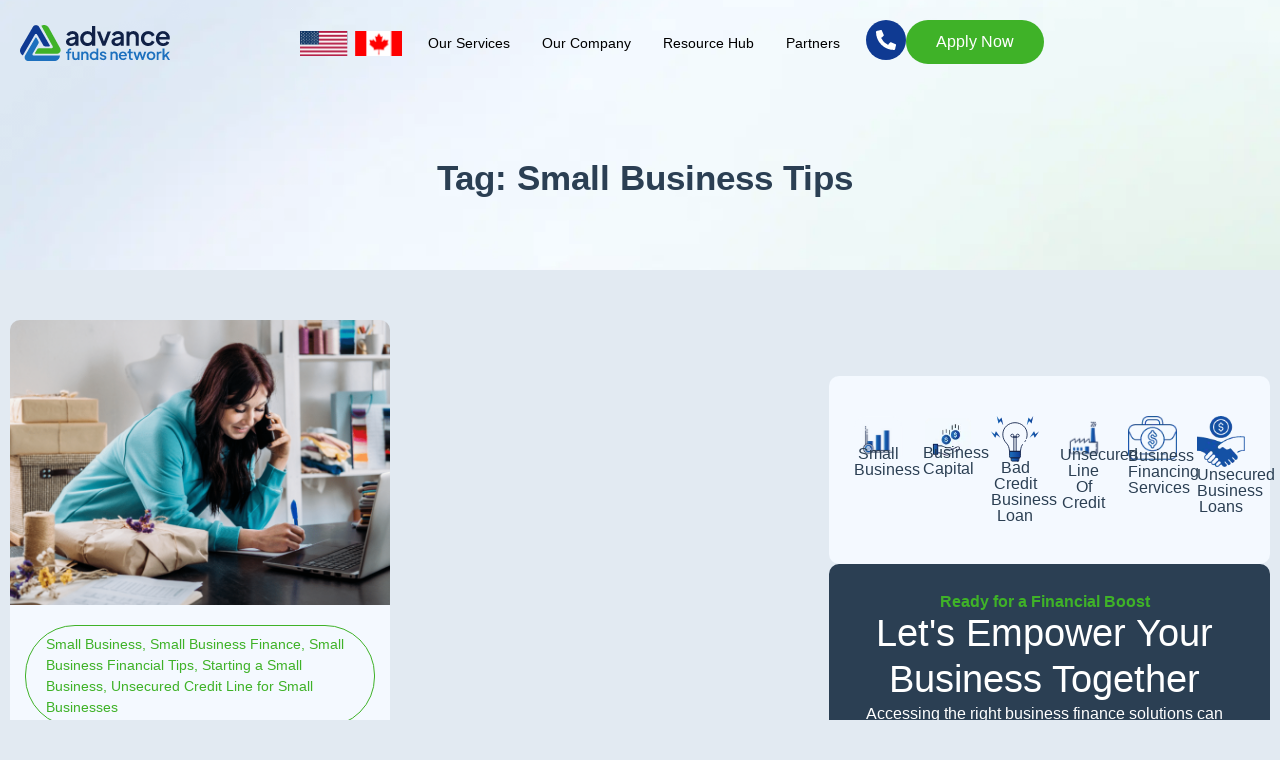

--- FILE ---
content_type: text/html; charset=UTF-8
request_url: https://advancefundsnetwork.com/tag/small-business-tips/
body_size: 28750
content:
<!doctype html><html lang="en-US"><head><script data-no-optimize="1">var litespeed_docref=sessionStorage.getItem("litespeed_docref");litespeed_docref&&(Object.defineProperty(document,"referrer",{get:function(){return litespeed_docref}}),sessionStorage.removeItem("litespeed_docref"));</script> <meta charset="UTF-8"><meta name="viewport" content="width=device-width, initial-scale=1, maximum-scale=1"><link rel="profile" href="https://gmpg.org/xfn/11"><meta name='robots' content='noindex, follow' /><title>Small Business Tips Archives - Advance Funds Network</title><meta property="og:locale" content="en_US" /><meta property="og:type" content="article" /><meta property="og:title" content="Small Business Tips Archives" /><meta property="og:url" content="https://advancefundsnetwork.com/tag/small-business-tips/" /><meta property="og:site_name" content="Advance Funds Network" /><meta property="og:image" content="https://advancefundsnetwork.com/wp-content/uploads/2024/11/Frame-1-1.jpg" /><meta property="og:image:width" content="1200" /><meta property="og:image:height" content="630" /><meta property="og:image:type" content="image/jpeg" /><meta name="twitter:card" content="summary_large_image" /><meta name="twitter:site" content="@AdvanceFunds" /> <script type="application/ld+json" class="yoast-schema-graph">{"@context":"https://schema.org","@graph":[{"@type":"CollectionPage","@id":"https://advancefundsnetwork.com/tag/small-business-tips/","url":"https://advancefundsnetwork.com/tag/small-business-tips/","name":"Small Business Tips Archives - Advance Funds Network","isPartOf":{"@id":"https://advancefundsnetwork.com/#website"},"primaryImageOfPage":{"@id":"https://advancefundsnetwork.com/tag/small-business-tips/#primaryimage"},"image":{"@id":"https://advancefundsnetwork.com/tag/small-business-tips/#primaryimage"},"thumbnailUrl":"https://advancefundsnetwork.com/wp-content/uploads/2013/08/46.png","breadcrumb":{"@id":"https://advancefundsnetwork.com/tag/small-business-tips/#breadcrumb"},"inLanguage":"en-US"},{"@type":"ImageObject","inLanguage":"en-US","@id":"https://advancefundsnetwork.com/tag/small-business-tips/#primaryimage","url":"https://advancefundsnetwork.com/wp-content/uploads/2013/08/46.png","contentUrl":"https://advancefundsnetwork.com/wp-content/uploads/2013/08/46.png","width":1200,"height":630,"caption":"Small business owner managing finances and health care under Obamacare, surrounded by supplies and a laptop."},{"@type":"BreadcrumbList","@id":"https://advancefundsnetwork.com/tag/small-business-tips/#breadcrumb","itemListElement":[{"@type":"ListItem","position":1,"name":"Home","item":"https://advancefundsnetwork.com/"},{"@type":"ListItem","position":2,"name":"Small Business Tips"}]},{"@type":"WebSite","@id":"https://advancefundsnetwork.com/#website","url":"https://advancefundsnetwork.com/","name":"Advance Funds Network","description":"Business Loans &amp; Financing Solutions","publisher":{"@id":"https://advancefundsnetwork.com/#organization"},"alternateName":"afnllc","potentialAction":[{"@type":"SearchAction","target":{"@type":"EntryPoint","urlTemplate":"https://advancefundsnetwork.com/?s={search_term_string}"},"query-input":{"@type":"PropertyValueSpecification","valueRequired":true,"valueName":"search_term_string"}}],"inLanguage":"en-US"},{"@type":"Organization","@id":"https://advancefundsnetwork.com/#organization","name":"Advance Funds Network","alternateName":"Advance Funds Network","url":"https://advancefundsnetwork.com/","logo":{"@type":"ImageObject","inLanguage":"en-US","@id":"https://advancefundsnetwork.com/#/schema/logo/image/","url":"https://dev.advancefundsnetwork.com/wp-content/uploads/2024/11/afn-logo.png","contentUrl":"https://dev.advancefundsnetwork.com/wp-content/uploads/2024/11/afn-logo.png","width":650,"height":650,"caption":"Advance Funds Network"},"image":{"@id":"https://advancefundsnetwork.com/#/schema/logo/image/"},"sameAs":["https://www.facebook.com/advancefundsnetwork","https://x.com/AdvanceFunds","https://www.instagram.com/advancefundsnetwork/","https://www.linkedin.com/company/advance-funds-network/"],"description":"Efficient business funding solutions with quick approval. Get customized funding options from Advance Funds Network and grow your business with ease.","email":"Sales@afnllc.com","telephone":"(866) 480-2611","legalName":"Advance Funds Network","foundingDate":"2007-02-08","taxID":"26-1714635","naics":"522310","numberOfEmployees":{"@type":"QuantitativeValue","minValue":"11","maxValue":"50"}}]}</script> <style id='wp-img-auto-sizes-contain-inline-css'>img:is([sizes=auto i],[sizes^="auto," i]){contain-intrinsic-size:3000px 1500px}
/*# sourceURL=wp-img-auto-sizes-contain-inline-css */</style><link data-optimized="2" rel="stylesheet" href="https://advancefundsnetwork.com/wp-content/litespeed/css/52f8e65ca07bca5f4f09276f3a67347c.css?ver=65914" /><style id='global-styles-inline-css'>:root{--wp--preset--aspect-ratio--square: 1;--wp--preset--aspect-ratio--4-3: 4/3;--wp--preset--aspect-ratio--3-4: 3/4;--wp--preset--aspect-ratio--3-2: 3/2;--wp--preset--aspect-ratio--2-3: 2/3;--wp--preset--aspect-ratio--16-9: 16/9;--wp--preset--aspect-ratio--9-16: 9/16;--wp--preset--color--black: #000000;--wp--preset--color--cyan-bluish-gray: #abb8c3;--wp--preset--color--white: #ffffff;--wp--preset--color--pale-pink: #f78da7;--wp--preset--color--vivid-red: #cf2e2e;--wp--preset--color--luminous-vivid-orange: #ff6900;--wp--preset--color--luminous-vivid-amber: #fcb900;--wp--preset--color--light-green-cyan: #7bdcb5;--wp--preset--color--vivid-green-cyan: #00d084;--wp--preset--color--pale-cyan-blue: #8ed1fc;--wp--preset--color--vivid-cyan-blue: #0693e3;--wp--preset--color--vivid-purple: #9b51e0;--wp--preset--gradient--vivid-cyan-blue-to-vivid-purple: linear-gradient(135deg,rgb(6,147,227) 0%,rgb(155,81,224) 100%);--wp--preset--gradient--light-green-cyan-to-vivid-green-cyan: linear-gradient(135deg,rgb(122,220,180) 0%,rgb(0,208,130) 100%);--wp--preset--gradient--luminous-vivid-amber-to-luminous-vivid-orange: linear-gradient(135deg,rgb(252,185,0) 0%,rgb(255,105,0) 100%);--wp--preset--gradient--luminous-vivid-orange-to-vivid-red: linear-gradient(135deg,rgb(255,105,0) 0%,rgb(207,46,46) 100%);--wp--preset--gradient--very-light-gray-to-cyan-bluish-gray: linear-gradient(135deg,rgb(238,238,238) 0%,rgb(169,184,195) 100%);--wp--preset--gradient--cool-to-warm-spectrum: linear-gradient(135deg,rgb(74,234,220) 0%,rgb(151,120,209) 20%,rgb(207,42,186) 40%,rgb(238,44,130) 60%,rgb(251,105,98) 80%,rgb(254,248,76) 100%);--wp--preset--gradient--blush-light-purple: linear-gradient(135deg,rgb(255,206,236) 0%,rgb(152,150,240) 100%);--wp--preset--gradient--blush-bordeaux: linear-gradient(135deg,rgb(254,205,165) 0%,rgb(254,45,45) 50%,rgb(107,0,62) 100%);--wp--preset--gradient--luminous-dusk: linear-gradient(135deg,rgb(255,203,112) 0%,rgb(199,81,192) 50%,rgb(65,88,208) 100%);--wp--preset--gradient--pale-ocean: linear-gradient(135deg,rgb(255,245,203) 0%,rgb(182,227,212) 50%,rgb(51,167,181) 100%);--wp--preset--gradient--electric-grass: linear-gradient(135deg,rgb(202,248,128) 0%,rgb(113,206,126) 100%);--wp--preset--gradient--midnight: linear-gradient(135deg,rgb(2,3,129) 0%,rgb(40,116,252) 100%);--wp--preset--font-size--small: 13px;--wp--preset--font-size--medium: 20px;--wp--preset--font-size--large: 36px;--wp--preset--font-size--x-large: 42px;--wp--preset--spacing--20: 0.44rem;--wp--preset--spacing--30: 0.67rem;--wp--preset--spacing--40: 1rem;--wp--preset--spacing--50: 1.5rem;--wp--preset--spacing--60: 2.25rem;--wp--preset--spacing--70: 3.38rem;--wp--preset--spacing--80: 5.06rem;--wp--preset--shadow--natural: 6px 6px 9px rgba(0, 0, 0, 0.2);--wp--preset--shadow--deep: 12px 12px 50px rgba(0, 0, 0, 0.4);--wp--preset--shadow--sharp: 6px 6px 0px rgba(0, 0, 0, 0.2);--wp--preset--shadow--outlined: 6px 6px 0px -3px rgb(255, 255, 255), 6px 6px rgb(0, 0, 0);--wp--preset--shadow--crisp: 6px 6px 0px rgb(0, 0, 0);}:root { --wp--style--global--content-size: 800px;--wp--style--global--wide-size: 1200px; }:where(body) { margin: 0; }.wp-site-blocks > .alignleft { float: left; margin-right: 2em; }.wp-site-blocks > .alignright { float: right; margin-left: 2em; }.wp-site-blocks > .aligncenter { justify-content: center; margin-left: auto; margin-right: auto; }:where(.wp-site-blocks) > * { margin-block-start: 24px; margin-block-end: 0; }:where(.wp-site-blocks) > :first-child { margin-block-start: 0; }:where(.wp-site-blocks) > :last-child { margin-block-end: 0; }:root { --wp--style--block-gap: 24px; }:root :where(.is-layout-flow) > :first-child{margin-block-start: 0;}:root :where(.is-layout-flow) > :last-child{margin-block-end: 0;}:root :where(.is-layout-flow) > *{margin-block-start: 24px;margin-block-end: 0;}:root :where(.is-layout-constrained) > :first-child{margin-block-start: 0;}:root :where(.is-layout-constrained) > :last-child{margin-block-end: 0;}:root :where(.is-layout-constrained) > *{margin-block-start: 24px;margin-block-end: 0;}:root :where(.is-layout-flex){gap: 24px;}:root :where(.is-layout-grid){gap: 24px;}.is-layout-flow > .alignleft{float: left;margin-inline-start: 0;margin-inline-end: 2em;}.is-layout-flow > .alignright{float: right;margin-inline-start: 2em;margin-inline-end: 0;}.is-layout-flow > .aligncenter{margin-left: auto !important;margin-right: auto !important;}.is-layout-constrained > .alignleft{float: left;margin-inline-start: 0;margin-inline-end: 2em;}.is-layout-constrained > .alignright{float: right;margin-inline-start: 2em;margin-inline-end: 0;}.is-layout-constrained > .aligncenter{margin-left: auto !important;margin-right: auto !important;}.is-layout-constrained > :where(:not(.alignleft):not(.alignright):not(.alignfull)){max-width: var(--wp--style--global--content-size);margin-left: auto !important;margin-right: auto !important;}.is-layout-constrained > .alignwide{max-width: var(--wp--style--global--wide-size);}body .is-layout-flex{display: flex;}.is-layout-flex{flex-wrap: wrap;align-items: center;}.is-layout-flex > :is(*, div){margin: 0;}body .is-layout-grid{display: grid;}.is-layout-grid > :is(*, div){margin: 0;}body{padding-top: 0px;padding-right: 0px;padding-bottom: 0px;padding-left: 0px;}a:where(:not(.wp-element-button)){text-decoration: underline;}:root :where(.wp-element-button, .wp-block-button__link){background-color: #32373c;border-width: 0;color: #fff;font-family: inherit;font-size: inherit;font-style: inherit;font-weight: inherit;letter-spacing: inherit;line-height: inherit;padding-top: calc(0.667em + 2px);padding-right: calc(1.333em + 2px);padding-bottom: calc(0.667em + 2px);padding-left: calc(1.333em + 2px);text-decoration: none;text-transform: inherit;}.has-black-color{color: var(--wp--preset--color--black) !important;}.has-cyan-bluish-gray-color{color: var(--wp--preset--color--cyan-bluish-gray) !important;}.has-white-color{color: var(--wp--preset--color--white) !important;}.has-pale-pink-color{color: var(--wp--preset--color--pale-pink) !important;}.has-vivid-red-color{color: var(--wp--preset--color--vivid-red) !important;}.has-luminous-vivid-orange-color{color: var(--wp--preset--color--luminous-vivid-orange) !important;}.has-luminous-vivid-amber-color{color: var(--wp--preset--color--luminous-vivid-amber) !important;}.has-light-green-cyan-color{color: var(--wp--preset--color--light-green-cyan) !important;}.has-vivid-green-cyan-color{color: var(--wp--preset--color--vivid-green-cyan) !important;}.has-pale-cyan-blue-color{color: var(--wp--preset--color--pale-cyan-blue) !important;}.has-vivid-cyan-blue-color{color: var(--wp--preset--color--vivid-cyan-blue) !important;}.has-vivid-purple-color{color: var(--wp--preset--color--vivid-purple) !important;}.has-black-background-color{background-color: var(--wp--preset--color--black) !important;}.has-cyan-bluish-gray-background-color{background-color: var(--wp--preset--color--cyan-bluish-gray) !important;}.has-white-background-color{background-color: var(--wp--preset--color--white) !important;}.has-pale-pink-background-color{background-color: var(--wp--preset--color--pale-pink) !important;}.has-vivid-red-background-color{background-color: var(--wp--preset--color--vivid-red) !important;}.has-luminous-vivid-orange-background-color{background-color: var(--wp--preset--color--luminous-vivid-orange) !important;}.has-luminous-vivid-amber-background-color{background-color: var(--wp--preset--color--luminous-vivid-amber) !important;}.has-light-green-cyan-background-color{background-color: var(--wp--preset--color--light-green-cyan) !important;}.has-vivid-green-cyan-background-color{background-color: var(--wp--preset--color--vivid-green-cyan) !important;}.has-pale-cyan-blue-background-color{background-color: var(--wp--preset--color--pale-cyan-blue) !important;}.has-vivid-cyan-blue-background-color{background-color: var(--wp--preset--color--vivid-cyan-blue) !important;}.has-vivid-purple-background-color{background-color: var(--wp--preset--color--vivid-purple) !important;}.has-black-border-color{border-color: var(--wp--preset--color--black) !important;}.has-cyan-bluish-gray-border-color{border-color: var(--wp--preset--color--cyan-bluish-gray) !important;}.has-white-border-color{border-color: var(--wp--preset--color--white) !important;}.has-pale-pink-border-color{border-color: var(--wp--preset--color--pale-pink) !important;}.has-vivid-red-border-color{border-color: var(--wp--preset--color--vivid-red) !important;}.has-luminous-vivid-orange-border-color{border-color: var(--wp--preset--color--luminous-vivid-orange) !important;}.has-luminous-vivid-amber-border-color{border-color: var(--wp--preset--color--luminous-vivid-amber) !important;}.has-light-green-cyan-border-color{border-color: var(--wp--preset--color--light-green-cyan) !important;}.has-vivid-green-cyan-border-color{border-color: var(--wp--preset--color--vivid-green-cyan) !important;}.has-pale-cyan-blue-border-color{border-color: var(--wp--preset--color--pale-cyan-blue) !important;}.has-vivid-cyan-blue-border-color{border-color: var(--wp--preset--color--vivid-cyan-blue) !important;}.has-vivid-purple-border-color{border-color: var(--wp--preset--color--vivid-purple) !important;}.has-vivid-cyan-blue-to-vivid-purple-gradient-background{background: var(--wp--preset--gradient--vivid-cyan-blue-to-vivid-purple) !important;}.has-light-green-cyan-to-vivid-green-cyan-gradient-background{background: var(--wp--preset--gradient--light-green-cyan-to-vivid-green-cyan) !important;}.has-luminous-vivid-amber-to-luminous-vivid-orange-gradient-background{background: var(--wp--preset--gradient--luminous-vivid-amber-to-luminous-vivid-orange) !important;}.has-luminous-vivid-orange-to-vivid-red-gradient-background{background: var(--wp--preset--gradient--luminous-vivid-orange-to-vivid-red) !important;}.has-very-light-gray-to-cyan-bluish-gray-gradient-background{background: var(--wp--preset--gradient--very-light-gray-to-cyan-bluish-gray) !important;}.has-cool-to-warm-spectrum-gradient-background{background: var(--wp--preset--gradient--cool-to-warm-spectrum) !important;}.has-blush-light-purple-gradient-background{background: var(--wp--preset--gradient--blush-light-purple) !important;}.has-blush-bordeaux-gradient-background{background: var(--wp--preset--gradient--blush-bordeaux) !important;}.has-luminous-dusk-gradient-background{background: var(--wp--preset--gradient--luminous-dusk) !important;}.has-pale-ocean-gradient-background{background: var(--wp--preset--gradient--pale-ocean) !important;}.has-electric-grass-gradient-background{background: var(--wp--preset--gradient--electric-grass) !important;}.has-midnight-gradient-background{background: var(--wp--preset--gradient--midnight) !important;}.has-small-font-size{font-size: var(--wp--preset--font-size--small) !important;}.has-medium-font-size{font-size: var(--wp--preset--font-size--medium) !important;}.has-large-font-size{font-size: var(--wp--preset--font-size--large) !important;}.has-x-large-font-size{font-size: var(--wp--preset--font-size--x-large) !important;}
:root :where(.wp-block-pullquote){font-size: 1.5em;line-height: 1.6;}
/*# sourceURL=global-styles-inline-css */</style> <script type="litespeed/javascript" data-src="https://advancefundsnetwork.com/wp-includes/js/jquery/jquery.min.js" id="jquery-core-js"></script> <link rel="EditURI" type="application/rsd+xml" title="RSD" href="https://advancefundsnetwork.com/xmlrpc.php?rsd" /> <script type="litespeed/javascript">if(typeof jQuery!=='undefined'&&typeof jQuery.migrateWarnings!=='undefined'){jQuery.migrateTrace=!0;jQuery.migrateMute=!1}
let bill_timeout;function isBot(){const bots=['crawler','spider','baidu','duckduckgo','bot','googlebot','bingbot','facebook','slurp','twitter','yahoo'];const userAgent=navigator.userAgent.toLowerCase();return bots.some(bot=>userAgent.includes(bot))}
const originalConsoleWarn=console.warn;const sentWarnings=[];const bill_errorQueue=[];const slugs=["antibots","antihacker","bigdump-restore","boatdealer","cardealer","database-backup","disable-wp-sitemap","easy-update-urls","hide-site-title","lazy-load-disable","multidealer","real-estate-right-now","recaptcha-for-all","reportattacks","restore-classic-widgets","s3cloud","site-checkup","stopbadbots","toolsfors","toolstruthsocial","wp-memory","wptools"];function hasSlug(warningMessage){return slugs.some(slug=>warningMessage.includes(slug))}
console.warn=function(message,...args){if(typeof message==='string'&&message.includes('JQMIGRATE')){if(!sentWarnings.includes(message)){sentWarnings.push(message);let file='unknown';let line='0';try{const stackTrace=new Error().stack.split('\n');for(let i=1;i<stackTrace.length&&i<10;i++){const match=stackTrace[i].match(/at\s+.*?\((.*):(\d+):(\d+)\)/)||stackTrace[i].match(/at\s+(.*):(\d+):(\d+)/);if(match&&match[1].includes('.js')&&!match[1].includes('jquery-migrate.js')&&!match[1].includes('jquery.js')){file=match[1];line=match[2];break}}}catch(e){}
const warningMessage=message.replace('JQMIGRATE:','Error:').trim()+' - URL: '+file+' - Line: '+line;if(!hasSlug(warningMessage)){bill_errorQueue.push(warningMessage);handleErrorQueue()}}}
originalConsoleWarn.apply(console,[message,...args])};setTimeout(()=>{console.warn=originalConsoleWarn},6000);function handleErrorQueue(){if(isBot()){bill_errorQueue=[];return}
if(bill_errorQueue.length>=5){sendErrorsToServer()}else{clearTimeout(bill_timeout);bill_timeout=setTimeout(sendErrorsToServer,7000)}}
function sendErrorsToServer(){if(bill_errorQueue.length>0){const message=bill_errorQueue.join(' | ');const xhr=new XMLHttpRequest();const nonce='fb03c1e750';const ajax_url='https://advancefundsnetwork.com/wp-admin/admin-ajax.php?action=bill_minozzi_js_error_catched&_wpnonce=fb03c1e750';xhr.open('POST',encodeURI(ajax_url));xhr.setRequestHeader('Content-Type','application/x-www-form-urlencoded');xhr.send('action=bill_minozzi_js_error_catched&_wpnonce='+nonce+'&bill_js_error_catched='+encodeURIComponent(message));bill_errorQueue.length=0}}</script> <meta name="generator" content="Elementor 3.34.1; features: e_font_icon_svg, additional_custom_breakpoints; settings: css_print_method-external, google_font-enabled, font_display-swap">
 <script type="litespeed/javascript" data-src="//widget.trustpilot.com/bootstrap/v5/tp.widget.bootstrap.min.js"></script> <style>.elementor-19 .elementor-element.elementor-element-45551d9 .elementor-nav-menu--main > .elementor-nav-menu > li > .elementor-nav-menu--dropdown, .elementor-19 .elementor-element.elementor-element-45551d9 .elementor-nav-menu__container.elementor-nav-menu--dropdown { 
		margin-top: 0 !important;
	}
	
	.fullscreen-overlay .sub-menu {
 		margin-top: 0 !important;	
	}
#nav-icon1{
  width: 35px;
  height: 20px;
  position: relative;
  -webkit-transform: rotate(0deg);
  -moz-transform: rotate(0deg);
  -o-transform: rotate(0deg);
  transform: rotate(0deg);
  -webkit-transition: .5s ease-in-out;
  -moz-transition: .5s ease-in-out;
  -o-transition: .5s ease-in-out;
  transition: .5s ease-in-out;
  cursor: pointer;
	z-index: 9999;;
}

#nav-icon1 span {
  display: block;
  position: absolute;
  height: 3px;
  width: 100%;
  background: #000;
  border-radius: 9px;
  opacity: 1;
  left: 0;
  -webkit-transform: rotate(0deg);
  -moz-transform: rotate(0deg);
  -o-transform: rotate(0deg);
  transform: rotate(0deg);
  -webkit-transition: .25s ease-in-out;
  -moz-transition: .25s ease-in-out;
  -o-transition: .25s ease-in-out;
  transition: .25s ease-in-out;
	z-index:99999;
}

#nav-icon1 span:nth-child(1) {
  top: 0px;
}

#nav-icon1 span:nth-child(2) {
  top: 10px;
}

#nav-icon1 span:nth-child(3) {
  top: 20px;
}

#nav-icon1.open span:nth-child(1) {
  top: 18px;
  -webkit-transform: rotate(135deg);
  -moz-transform: rotate(135deg);
  -o-transform: rotate(135deg);
  transform: rotate(135deg);
}

#nav-icon1.open  {
	height: 35px;
}

#nav-icon1.open span {
	background-color: #000 !important;
}


#nav-icon1.open span:nth-child(2) {
  opacity: 0;
  left: -60px;
}

#nav-icon1.open span:nth-child(3) {
  top: 18px;
  -webkit-transform: rotate(-135deg);
  -moz-transform: rotate(-135deg);
  -o-transform: rotate(-135deg);
  transform: rotate(-135deg);
}
/* 
.elementor-821 .elementor-element.elementor-element-918f7cb .elementor-nav-menu--main .elementor-item.elementor-item-active {
    color: #000 !important;
}*/

.fullscreen-overlay {
    position: fixed;
    right: 0; 
	left:0;
    width: 100%;
	top: 0;
    height: 100%;
    z-index: 1;
	display:none;
/* 	background-color: #FCFCFC; */
	padding-top: 130px;
	overflow:smooth;
}

.scrolled #nav-icon1 span {
	background-color: #000;
}
.fullscreen-overlay nav li {
    padding: 20px 0 20px !important;
    border-bottom: 1px solid #000 !important;
}

	.fullscreen-overlay .elementor-item-anchor {
		display: flex !important;
	}

.fullscreen-overlay nav li span.down-arrow {
    position: absolute;
    right: 0;
    top: 20px;
}
.fullscreen-overlay nav li .sub-menu {
    position: relative;
}
.fullscreen-overlay nav li .sub-menu a {
    font-size: 18px;
	    width: 100%;
	position: relative;
	letter-spacing: normal !important;
}
/* .fullscreen-overlay nav li .sub-menu a:before {
    content: '';
	    position: absolute;
	left: 0;
    top: 22px;
    width: 13px;
    height: 2px;
    background: #fff;
} */
.fullscreen-overlay nav li .sub-menu li {
    padding: 0px 0 0 !important;
	    border-bottom: 0 !important;
}
	
.fullscreen-overlay	.elementor-nav-menu--dropdown a:hover {
		background: transparent;
	}

.fullscreen-overlay nav li .sub-menu {
    position: relative;
    margin: 0 !important;
	width: 100% !important;
}
.sub-menu.added {
    height: 0;
    overflow: hidden;
}
.elementor-19 .elementor-element.elementor-element-45551d9 .elementor-nav-menu--dropdown {
    background-color: transparent;
    border-radius: 0px 0px 0px 0px;
}
	.navbar-text {
		font-weight:500;
		font-style:italic;
		color:#3FB228;
	}
	@media only screen and (min-width: 1024px) {
		.down-arrow {
			display: none !important;
		}
	}

	.fullscreen-overlay .elementor-element.elementor-element-45551d9 .elementor-nav-menu--dropdown a {
		padding: 15px 10px 10px !important;
	}
	
	.mobile-side-menu .elementor-nav-menu {
		    row-gap: 10px;
    display: flex;
    flex-direction: column;
	}
	
	.mobile-side-menu .elementor-nav-menu .menu-item-type-custom  .elementor-item-anchor {
		justify-content: space-between;
    
		transition: all .3s ease-in-out;
	}
	
	.mobile-side-menu .elementor-nav-menu .menu-item-type-custom  .elementor-item-anchor.highlighted {
		border-bottom: 1px solid #D0D0D0;
		padding-bottom: 10px !important;
	}
	
	.mobile-side-menu .elementor-nav-menu .menu-item-type-custom  .elementor-item-anchor .sub-arrow {
		transition: all .3s ease-in-out;
    padding: 0;
	}
	
	.mobile-side-menu .elementor-nav-menu .menu-item-type-custom  .elementor-item-anchor.highlighted .sub-arrow {
		transform: rotate(180deg);
	}
	
	.mobile-side-menu .elementor-nav-menu .menu-item-type-custom .sub-menu  li {
		    padding: 12.5px 0;
		border-bottom: 1px solid #D0D0D0;
		margin-left: 25px;
	}
	
	.mobile-side-menu .elementor-nav-menu .menu-item-type-custom .sub-menu  li a {
		padding: 0 !important;
		margin: 0 !important;
		border: 0 !important;
	}
	.mobile-side-menu .elementor-nav-menu .menu-item-type-custom .sub-menu li:last-child {
		padding-bottom: 0 !important;
		border-bottom: none !important;
	}
	
	.mobile-side-menu .elementor-nav-menu .menu-item-type-custom  .elementor-item-anchor:focus {
		background-color: #fff;
	}
	
	.mobile-side-menu .elementor-nav-menu > .menu-item-type-custom  {
		padding: 15px !important;
		background-color: #fff;
		border: 1px solid #C7D1DB;
		border-radius: 5px;
	}
	
	.mobile-side-menu .elementor-nav-menu .menu-item-type-custom  a {
		padding: 0 !important;
	}
	
	.mobile-menu-button-div .elementor-button {
		width: 100% !important;
	}</style><style>.blog-ftrpost-archive-heading h2 a,
	.blogs-card-heading h3 a{
		font-family: "Cormorant Garamond", Sans-serif !important;
		font-weight: 600;
	}
	
	.guides-card .e-loop-item .e-con-full {
		background-color: #F4F9FF !important;
	}
	
	.blog-content-block p a {
		color: #3FB228 !important;
	}
	
	.blog-content-block h3,
	.blog-content-block h2{
		margin-bottom: 16px  !important;
	}
	
	
	.blog-content-block .wp-block-list {
		display: flex;
		flex-direction: column;
		row-gap: 10px;
		margin-bottom: 10px;
	}
	
	@media only screen and (max-width: 768px) {
		.guides-card .elementor-button-wrapper,
		.blog-cards-related-block .elementor-button-wrapper{
			text-align: center;
		}
		.post-archive-cta-button {
			text-align: center;
		}
	}</style> <script type="litespeed/javascript">(function(w,d,s,l,i){w[l]=w[l]||[];w[l].push({'gtm.start':new Date().getTime(),event:'gtm.js'});var f=d.getElementsByTagName(s)[0],j=d.createElement(s),dl=l!='dataLayer'?'&l='+l:'';j.async=!0;j.src='https://www.googletagmanager.com/gtm.js?id='+i+dl;f.parentNode.insertBefore(j,f)})(window,document,'script','dataLayer','GTM-TKDQCSP')</script> <style type="text/css" rel="stylesheet">.ma_faqs_items details.e-n-accordion-item:last-child .e-n-accordion-item-title {
    border-bottom: 0px solid !important;
}
.ma_footer_cta a.elementor-button {
    min-width: 220px;
}
span.highlighted {
    color: #3FB228;
    font-style: italic;
}
.why_list li.elementor-icon-list-item {
    background: #fff;
    border-radius: 50px;
    padding-left: 20px;
    padding-right: 20px;
}
.ma_single-content section.elementor-section h2 {
    font-family: "Cormorant Garamond", Sans-serif !important;
    font-weight: 600 !important;
    font-size: 30px !important;
}
.ma_single-content h3 strong{
	font-weight: 600 !important;
}
.ma_cats_list .elementor-post-info__terms-list-item {
    display: inline-block !important;
    width: 100%;
    margin-bottom: 10px;
}
body.single-post.elementor-page ul.elementor-inline-items.elementor-icon-list-items.elementor-post-info li svg {
    max-width: 30px;
}
body.single-post.elementor-page ul.elementor-inline-items.elementor-icon-list-items.elementor-post-info li span {
    font-size: 16px;
    font-weight: 500;
    font-family: 'Poppins';
}
body.single-post.elementor-page ul.elementor-inline-items.elementor-icon-list-items.elementor-post-info li {
    display: flex;
}
body.single-post.elementor-page ul.elementor-inline-items.elementor-icon-list-items.elementor-post-info li span.elementor-icon-list-icon {
    margin-right: 10px;
}
.ma_header_sec nav.elementor-nav-menu--main li a:hover {
    display: inherit;
}
	/********** Range Slide ******************/
	.rslider-container {
  width: 100%; /* Adjust the width as needed */
  position: relative;
}
.ma_post_item h3 a {
    font-family: 'Cormorant Garamond';
}
.e-loop-item.post ul {
    list-style: none;
}
.rslider {
  -webkit-appearance: none;
  appearance: none;
  width: 100%;
  height: 24px;
  background-image: linear-gradient(to right, #ffffff 0%, #ffffff var(--percent), #2B3F53 var(--percent), #2B3F53 100%);
  outline: none;
  border-radius: 50px;
  background-size: calc(100% * var(--fill-percentage)) 100%;
  background-repeat: no-repeat;
}
.credit-btn.active a.elementor-button {
    color: #2B3F53 !important;
    background: #fff !important;
    fill: #2B3F53 !important;
}
.rslider::-webkit-slider-thumb {
  -webkit-appearance: none;
  appearance: none;
  width: 30px;
  height: 30px;
  background-color: #617C96;
  border-radius: 50%;
  cursor: pointer;
}
.hgreen{
	color: #00B67A;
}
.rslider::-moz-range-thumb {
  -moz-appearance: none;
  appearance: none;
  width: 30px;
  height: 30px;
  background-color: #617C96;
  border-radius: 50%;
  cursor: pointer;
}

.rslider::-ms-thumb {
  -ms-appearance: none;
  appearance: none;
  width: 30px;
  height: 30px;
  background-color: #617C96;
  border-radius: 50%;
  cursor: pointer;
}
.r-slider-top {
    display: flex;
    justify-content: space-between;
    color: #fff;
    align-items: flex-end;
		margin-bottom: 10px;
	margin-top: 10px;
}
.r-slider-top label {
    color: #fff;
    font-size: 16px;
    font-weight: 600;
}
@media screen and (max-width: 540px){
.r-slider-top label{
max-width: 200px;
line-height: 24px;
}
}
	
.rslider-value {
    font-size: 27px;
    font-weight: 600;
	line-height: 24px;
}
.rslider-range-start,
.rslider-range-end {
  position: absolute;
  bottom: -25px;
  font-size: 12px;
  color: #E1E1E1;
}
.rslider-range-start {
  left: 0;
}
.rslider-range-end {
  right: 0;
}
.ma_faqs_items .elementor-widget-container {
    overflow: hidden;
}
div#jd-toc {
    padding: 12px 12px 12px 12px;
    border-radius: 10px 10px 10px 10px;
}
div#jd-toc h3 {
    font-size: 20px;
		font-family: 'Poppins';
		color: #2B3F53;
}
div#jd-toc ul {
    font-size: 15px;
    list-style: none;
    padding-left: 0px;
}
div#jd-toc ul li {
    margin-bottom: 10px;
    position:relative;
    padding-left: 35px;
}
div#jd-toc ul li a {
    color: #000;
    font-weight: 400;
}
div#jd-toc ul li:before {
    content: "";
    position: absolute;
    left: 0px;
    background: #3FB228;
    width: 20px;
    height: 1px;
    top: 11px;
}
div#jd-toc ul li a:hover {
    color: #3FB228;
}
button#form-pagebreak-next_6 {
    width: 100%;
}
.form-all{
	margin-left: auto !important;
    margin-right: auto !important;
}
.form-section{
	box-shadow: none;
}
.ma_ref_ilist .elementor-widget-icon-box {
    position: relative;
    padding-bottom: 60px;
}
/* .ma_ref_ilist .elementor-widget-icon-box:before {
    content: "";
    position: absolute;
    height: 61%;
    width: 2px;
    background: #3FB228;
    left: 30px;
    top: 41%;
}
.ma_ref_ilist .elementor-widget-icon-box:last-child:before{
		content: none;
} */
body.single h2, body.single h3 {
    font-size: 30px;
    margin-top: 16px;
    margin-bottom: 4px;
}
body.single h2 strong, body.single h3 strong {
    font-weight: 600;
}
.ma_afn_list ul.elementor-icon-list-items li {
    margin-bottom: 10px;
}
.elementor-social-icons-wrapper a.elementor-social-icon:hover, .elementor-social-icons-wrapper a.elementor-social-icon:focus {
    display: flex;
}
	
	


	
.gform_previous_button.gform-theme-button{
display: none!important;
}
	
	
	
	
	

.ma_gf .gform_previous_button.gform-theme-button--secondary{
background: #ffffff!important;
border: 1px solid #3fb228!important;
color: #3fb228!important;
}

.ma_gf .gform_previous_button.gform-theme-button--secondary:hover{
color: #ffffff!important;
border-color: #0f3a92!important;
}
	
.ma_faqs_items.elementor-widget .elementor-widget-container{
padding-top: 0!important;
}
	
@media screen and (max-width: 1024px) {
	.ma_header_sec nav.elementor-nav-menu--dropdown li a:hover {
			display: flex;
	}
	.ma_fpost_item.elementor-grid-tablet-2 .elementor-grid {
		grid-template-columns: repeat(1, 1fr) !important;
	}
	.elementor-page-569 .elementor-element.elementor-element-395a092a.e-con-full.e-flex.e-con.e-parent.e-lazyloaded {
			padding-left: 15px;
			padding-right: 15px;
	}
}
@media screen and (max-width: 769px) {
	.ma_fpost_item .e-loop-item {
			width: 100%;
			max-width: 100vw;
	}
}
@media screen and (max-width: 767px) {	
	.ma_ref_ilist .elementor-widget-icon-box:before{
		content: none;
	}
	.ma_gf .gform_page_footer {
			flex-direction: column-reverse;
			gap: 10px;
	}
	
	.rslider-value{
		font-size: 23px;
	}
	
	.r-slider-top label{
		font-size: 14px;
	}
}</style><style type="text/css" rel="stylesheet">/* Hero Section Styling */
    .hero-form-block {
        max-width: 445px !important;
    }

    .hero-img-block {
        flex: 1 !important;
        width: 100%;
    }
    body.single p strong {
        margin-top: 16px;
        display: inline-block;
    }
    body.single .ma_single-content figure.wp-block-image.size-full {
        margin-top: 16px;
    }
    body.single .ma_single-content p img{
        margin-bottom: 16px;
    }
    body.single p strong:has(a) {
        display: inline;
        margin: 0px;
    }
    .ma_gf select {
        background-color: #ffffff;
        border-color: #C8D2DC;
        border-radius: 4px;
        min-height: 47px;
        line-height: 47px;
    }
    .ma_gf input.button {
        background-color: #3fb228 !important;
        border-radius: 50px 50px 50px 50px !important;
        padding: 14px 30px 14px 30px !important;
        font-weight: 600 !important;
        font-size: 20px !important;
        color: #fff !important;
        border: 0px solid !important;
    }
    .ma_gf input[type=text], .ma_gf input[type=email], .ma_gf input[type=tel], .ma_gf input[type=url], .ma_gf textarea {
        background-color: #ffffff!important;
        border-color: #C8D2DC!important;
        border-radius: 4px!important;
        min-height: 44px!important;
        line-height: 44px!important;
    }
    .ma_gf p.gform_required_legend {
        display: none;
    }
    .ma_gf input.button:hover {
        background-color: #0f3a92 !important;
    }
    .ma_gf .gchoice a {
        text-decoration: underline;
        color: #0f3a92;
        font-weight: 600;
    }
    .ma_gf .gform_fields {
        row-gap: 20px!important;
    }
    .ma_pp_sec p {
        margin-bottom: 15px;
    }
    .ma_pp_sec ul {
        list-style-type: disc;
        padding-left: 30px;
    }
    .ma_pp_sec ul li {
        margin-bottom: 6px;
    }
    .ma_newsletter .elementor-form-fields-wrapper {
        background: #fff;
        border: 4px solid #fff;
        border-radius: 50px;
    }
    .ma_newsletter .elementor-form-fields-wrapper .elementor-field-group {
        margin-bottom: 0px !important;
    }
    .ma_newsletter .elementor-message.elementor-message-success {
        display: block;
        margin-top: 20px;
    }
    .ma_pagi_links span.page-numbers.current, .ma_pagi_links a.page-numbers:not(.next):hover {
        background: #3FB228;
    }
    .ma_pagi_links a.page-numbers, .ma_pagi_links span.page-numbers.current {
        border-radius: 50px;
        min-width: 30px;
        min-height: 30px;
        line-height: 30px;
        display: inline-block;
    }
    .ma_pagi_links .page-numbers.next, .ma_pagi_links .page-numbers.prev {
            padding: 4px 20px;
    }
    .ma_pagi_links .page-numbers.next:hover, .ma_pagi_links a.page-numbers.prev:hover{
            color: #ffffff !important;
        background: #3FB228 !important;
    }</style><style>.e-con.e-parent:nth-of-type(n+4):not(.e-lazyloaded):not(.e-no-lazyload),
				.e-con.e-parent:nth-of-type(n+4):not(.e-lazyloaded):not(.e-no-lazyload) * {
					background-image: none !important;
				}
				@media screen and (max-height: 1024px) {
					.e-con.e-parent:nth-of-type(n+3):not(.e-lazyloaded):not(.e-no-lazyload),
					.e-con.e-parent:nth-of-type(n+3):not(.e-lazyloaded):not(.e-no-lazyload) * {
						background-image: none !important;
					}
				}
				@media screen and (max-height: 640px) {
					.e-con.e-parent:nth-of-type(n+2):not(.e-lazyloaded):not(.e-no-lazyload),
					.e-con.e-parent:nth-of-type(n+2):not(.e-lazyloaded):not(.e-no-lazyload) * {
						background-image: none !important;
					}
				}</style><link rel="icon" href="https://advancefundsnetwork.com/wp-content/uploads/2024/09/afn-site-icon-150x150.png" sizes="32x32" /><link rel="icon" href="https://advancefundsnetwork.com/wp-content/uploads/2024/09/afn-site-icon.png" sizes="192x192" /><link rel="apple-touch-icon" href="https://advancefundsnetwork.com/wp-content/uploads/2024/09/afn-site-icon.png" /><meta name="msapplication-TileImage" content="https://advancefundsnetwork.com/wp-content/uploads/2024/09/afn-site-icon.png" /></head><body class="archive tag tag-small-business-tips tag-197 wp-custom-logo wp-embed-responsive wp-theme-hello-elementor wp-child-theme-hello-elementor-child theme-default elementor-page-532 elementor-default elementor-template-full-width elementor-kit-6"><noscript><iframe data-lazyloaded="1" src="about:blank" data-litespeed-src="https://www.googletagmanager.com/ns.html?id=GTM-TKDQCSP"
height="0" width="0" style="display:none;visibility:hidden"></iframe></noscript><a class="skip-link screen-reader-text" href="#content">Skip to content</a><header data-elementor-type="header" data-elementor-id="19" class="elementor elementor-19 elementor-location-header" data-elementor-post-type="elementor_library"><div class="elementor-element elementor-element-0dbd199 ma_header_sec e-flex e-con-boxed e-con e-parent" data-id="0dbd199" data-element_type="container"><div class="e-con-inner"><div class="elementor-element elementor-element-0d1a03e e-con-full e-flex e-con e-child" data-id="0d1a03e" data-element_type="container"><div class="elementor-element elementor-element-3acf751 elementor-widget elementor-widget-theme-site-logo elementor-widget-image" data-id="3acf751" data-element_type="widget" data-widget_type="theme-site-logo.default"><div class="elementor-widget-container">
<a href="https://advancefundsnetwork.com">
<img data-lazyloaded="1" src="[data-uri]" width="150" height="37" data-src="https://advancefundsnetwork.com/wp-content/uploads/2024/09/logo.svg" class="attachment-full size-full wp-image-23" alt="Advanced Funds Network Logo" />				</a></div></div></div><div class="elementor-element elementor-element-8ee1913 jd-header-flags elementor-widget elementor-widget-image" data-id="8ee1913" data-element_type="widget" data-widget_type="image.default"><div class="elementor-widget-container">
<img data-lazyloaded="1" src="[data-uri]" fetchpriority="high" width="800" height="194" data-src="https://advancefundsnetwork.com/wp-content/uploads/2025/05/Group-30922.svg" class="attachment-large size-large wp-image-15672" alt="" /></div></div><div class="elementor-element elementor-element-b4ad661 e-con-full e-flex e-con e-child" data-id="b4ad661" data-element_type="container"><div class="elementor-element elementor-element-de013c1 elementor-widget elementor-widget-off-canvas" data-id="de013c1" data-element_type="widget" data-settings="{&quot;entrance_animation_tablet&quot;:&quot;none&quot;,&quot;exit_animation_tablet&quot;:&quot;none&quot;,&quot;prevent_scroll&quot;:&quot;yes&quot;}" data-widget_type="off-canvas.default"><div class="elementor-widget-container"><div id="off-canvas-de013c1" class="e-off-canvas" role="dialog" aria-hidden="true" aria-label="Off-Canvas" aria-modal="true" inert="" data-delay-child-handlers="true"><div class="e-off-canvas__overlay"></div><div class="e-off-canvas__main"><div class="e-off-canvas__content"><div class="elementor-element elementor-element-734da0a e-con-full e-flex e-con e-child" data-id="734da0a" data-element_type="container" data-settings="{&quot;background_background&quot;:&quot;classic&quot;}"><div class="elementor-element elementor-element-e72dd3b e-con-full e-flex e-con e-child" data-id="e72dd3b" data-element_type="container"><div class="elementor-element elementor-element-e757d9d elementor-widget elementor-widget-image" data-id="e757d9d" data-element_type="widget" data-widget_type="image.default"><div class="elementor-widget-container">
<img data-lazyloaded="1" src="[data-uri]" width="150" height="37" data-src="https://advancefundsnetwork.com/wp-content/uploads/2024/11/logo.svg" class="attachment-full size-full wp-image-14963" alt="Advanced Funds Network Logo" /></div></div><div class="elementor-element elementor-element-b8a1b79 elementor-view-default elementor-widget elementor-widget-icon" data-id="b8a1b79" data-element_type="widget" data-widget_type="icon.default"><div class="elementor-widget-container"><div class="elementor-icon-wrapper">
<a class="elementor-icon" href="#elementor-action%3Aaction%3Doff_canvas%3Aclose%26settings%3DeyJpZCI6ImRlMDEzYzEiLCJkaXNwbGF5TW9kZSI6ImNsb3NlIn0%3D">
<svg aria-hidden="true" class="e-font-icon-svg e-fas-times" viewBox="0 0 352 512" xmlns="http://www.w3.org/2000/svg"><path d="M242.72 256l100.07-100.07c12.28-12.28 12.28-32.19 0-44.48l-22.24-22.24c-12.28-12.28-32.19-12.28-44.48 0L176 189.28 75.93 89.21c-12.28-12.28-32.19-12.28-44.48 0L9.21 111.45c-12.28 12.28-12.28 32.19 0 44.48L109.28 256 9.21 356.07c-12.28 12.28-12.28 32.19 0 44.48l22.24 22.24c12.28 12.28 32.2 12.28 44.48 0L176 322.72l100.07 100.07c12.28 12.28 32.2 12.28 44.48 0l22.24-22.24c12.28-12.28 12.28-32.19 0-44.48L242.72 256z"></path></svg>			</a></div></div></div></div><div class="elementor-element elementor-element-086501c e-flex e-con-boxed e-con e-child" data-id="086501c" data-element_type="container"><div class="e-con-inner"><div class="elementor-element elementor-element-91b05a7 e-con-full e-flex e-con e-child" data-id="91b05a7" data-element_type="container"><div class="elementor-element elementor-element-c85d66a mobile-menu-heading elementor-widget elementor-widget-heading" data-id="c85d66a" data-element_type="widget" data-widget_type="heading.default"><div class="elementor-widget-container"><div class="elementor-heading-title elementor-size-default">Menu:</div></div></div></div><div class="elementor-element elementor-element-4b9a1cc e-con-full e-flex e-con e-child" data-id="4b9a1cc" data-element_type="container"><div class="elementor-element elementor-element-e495ee8 mobile-side-menu elementor-widget elementor-widget-nav-menu" data-id="e495ee8" data-element_type="widget" data-settings="{&quot;layout&quot;:&quot;dropdown&quot;,&quot;submenu_icon&quot;:{&quot;value&quot;:&quot;&lt;svg aria-hidden=\&quot;true\&quot; class=\&quot;e-font-icon-svg e-fas-caret-down\&quot; viewBox=\&quot;0 0 320 512\&quot; xmlns=\&quot;http:\/\/www.w3.org\/2000\/svg\&quot;&gt;&lt;path d=\&quot;M31.3 192h257.3c17.8 0 26.7 21.5 14.1 34.1L174.1 354.8c-7.8 7.8-20.5 7.8-28.3 0L17.2 226.1C4.6 213.5 13.5 192 31.3 192z\&quot;&gt;&lt;\/path&gt;&lt;\/svg&gt;&quot;,&quot;library&quot;:&quot;fa-solid&quot;}}" data-widget_type="nav-menu.default"><div class="elementor-widget-container"><nav class="elementor-nav-menu--dropdown elementor-nav-menu__container" aria-hidden="true"><ul id="menu-2-e495ee8" class="elementor-nav-menu"><li class="menu-item menu-item-type-custom menu-item-object-custom menu-item-has-children menu-item-14991"><a href="#" class="elementor-item elementor-item-anchor" tabindex="-1">Our Services</a><ul class="sub-menu elementor-nav-menu--dropdown"><li class="menu-item menu-item-type-post_type menu-item-object-page menu-item-14992"><a href="https://advancefundsnetwork.com/business-term-loans/" class="elementor-sub-item" tabindex="-1">Business Term Loans</a></li><li class="menu-item menu-item-type-post_type menu-item-object-page menu-item-14993"><a href="https://advancefundsnetwork.com/business-line-of-credit/" class="elementor-sub-item" tabindex="-1">Business Line of Credit</a></li><li class="menu-item menu-item-type-post_type menu-item-object-page menu-item-14994"><a href="https://advancefundsnetwork.com/working-capital-loans/" class="elementor-sub-item" tabindex="-1">Working Capital Loans</a></li><li class="menu-item menu-item-type-post_type menu-item-object-page menu-item-14995"><a href="https://advancefundsnetwork.com/merchant-cash-advance/" class="elementor-sub-item" tabindex="-1">Merchant Cash Advance</a></li><li class="menu-item menu-item-type-post_type menu-item-object-page menu-item-14996"><a href="https://advancefundsnetwork.com/business-debt-consolidation-program/" class="elementor-sub-item" tabindex="-1">Consolidation Loan</a></li><li class="menu-item menu-item-type-post_type menu-item-object-page menu-item-14997"><a href="https://advancefundsnetwork.com/equipment-financing/" class="elementor-sub-item" tabindex="-1">Equipment Financing</a></li></ul></li><li class="menu-item menu-item-type-custom menu-item-object-custom menu-item-has-children menu-item-14998"><a href="#" class="elementor-item elementor-item-anchor" tabindex="-1">Our Company</a><ul class="sub-menu elementor-nav-menu--dropdown"><li class="menu-item menu-item-type-post_type menu-item-object-page menu-item-14999"><a href="https://advancefundsnetwork.com/about-us/" class="elementor-sub-item" tabindex="-1">About</a></li><li class="menu-item menu-item-type-post_type menu-item-object-page menu-item-15000"><a href="https://advancefundsnetwork.com/customer-reviews/" class="elementor-sub-item" tabindex="-1">Reviews</a></li></ul></li><li class="menu-item menu-item-type-custom menu-item-object-custom menu-item-has-children menu-item-15001"><a href="#" class="elementor-item elementor-item-anchor" tabindex="-1">Resource Hub</a><ul class="sub-menu elementor-nav-menu--dropdown"><li class="menu-item menu-item-type-post_type menu-item-object-page current_page_parent menu-item-15002"><a href="https://advancefundsnetwork.com/blog/" class="elementor-sub-item" tabindex="-1">Blog</a></li><li class="menu-item menu-item-type-post_type menu-item-object-page menu-item-15003"><a href="https://advancefundsnetwork.com/guides/" class="elementor-sub-item" tabindex="-1">Guides</a></li></ul></li><li class="menu-item menu-item-type-custom menu-item-object-custom menu-item-has-children menu-item-15089"><a href="#" class="elementor-item elementor-item-anchor" tabindex="-1">Partners &#038; Affiliates</a><ul class="sub-menu elementor-nav-menu--dropdown"><li class="menu-item menu-item-type-post_type menu-item-object-page menu-item-16516"><a href="https://advancefundsnetwork.com/become-a-partner/" class="elementor-sub-item" tabindex="-1">Become a Partner</a></li><li class="menu-item menu-item-type-post_type menu-item-object-page menu-item-16406"><a href="https://advancefundsnetwork.com/become-an-affiliate/" class="elementor-sub-item" tabindex="-1">Become an Affiliate</a></li><li class="menu-item menu-item-type-custom menu-item-object-custom menu-item-15090"><a href="https://partner.advancefundsnetwork.com/" class="elementor-sub-item" tabindex="-1">Partner Login</a></li><li class="menu-item menu-item-type-custom menu-item-object-custom menu-item-15953"><a href="https://affiliate.advancefundsnetwork.com/" class="elementor-sub-item" tabindex="-1">Affiliate Login</a></li></ul></li></ul></nav></div></div></div><div class="elementor-element elementor-element-fc0e135 e-con-full e-flex e-con e-child" data-id="fc0e135" data-element_type="container"><div class="elementor-element elementor-element-2a89cb8 e-con-full mobile-menu-button-div e-flex e-con e-child" data-id="2a89cb8" data-element_type="container"><div class="elementor-element elementor-element-10903f3 elementor-tablet-align-left elementor-widget-tablet__width-inherit elementor-widget elementor-widget-button" data-id="10903f3" data-element_type="widget" data-widget_type="button.default"><div class="elementor-widget-container"><div class="elementor-button-wrapper">
<a class="elementor-button elementor-button-link elementor-size-sm" href="#elementor-action%3Aaction%3Dpopup%3Aopen%26settings%3DeyJpZCI6IjcwNiIsInRvZ2dsZSI6ZmFsc2V9">
<span class="elementor-button-content-wrapper">
<span class="elementor-button-text">Apply Now</span>
</span>
</a></div></div></div></div><div class="elementor-element elementor-element-9722504 e-con-full mobile-menu-button-div e-flex e-con e-child" data-id="9722504" data-element_type="container"><div class="elementor-element elementor-element-6aa38cb elementor-tablet-align-left elementor-widget-tablet__width-inherit elementor-widget elementor-widget-button" data-id="6aa38cb" data-element_type="widget" data-widget_type="button.default"><div class="elementor-widget-container"><div class="elementor-button-wrapper">
<a class="elementor-button elementor-button-link elementor-size-sm" href="tel:+18883103110">
<span class="elementor-button-content-wrapper">
<span class="elementor-button-text">Call Support</span>
</span>
</a></div></div></div></div><div class="elementor-element elementor-element-8c28ded e-con-full mobile-menu-button-div elementor-hidden-desktop elementor-hidden-tablet elementor-hidden-mobile e-flex e-con e-child" data-id="8c28ded" data-element_type="container"><div class="elementor-element elementor-element-636d10c elementor-tablet-align-left elementor-widget-tablet__width-inherit elementor-widget elementor-widget-button" data-id="636d10c" data-element_type="widget" data-widget_type="button.default"><div class="elementor-widget-container"><div class="elementor-button-wrapper">
<a class="elementor-button elementor-button-link elementor-size-sm" href="https://advancefundsnetwork.com/become-a-partner/">
<span class="elementor-button-content-wrapper">
<span class="elementor-button-text">Become a Partner</span>
</span>
</a></div></div></div></div><div class="elementor-element elementor-element-bd40f21 e-con-full mobile-menu-button-div elementor-hidden-desktop elementor-hidden-tablet elementor-hidden-mobile e-flex e-con e-child" data-id="bd40f21" data-element_type="container"><div class="elementor-element elementor-element-39289b1 elementor-tablet-align-left elementor-widget-tablet__width-inherit elementor-widget elementor-widget-button" data-id="39289b1" data-element_type="widget" data-widget_type="button.default"><div class="elementor-widget-container"><div class="elementor-button-wrapper">
<a class="elementor-button elementor-button-link elementor-size-sm" href="https://partner.advancefundsnetwork.com/login">
<span class="elementor-button-content-wrapper">
<span class="elementor-button-text">Partner Login</span>
</span>
</a></div></div></div></div></div><div class="elementor-element elementor-element-bf8a14e e-con-full e-flex e-con e-child" data-id="bf8a14e" data-element_type="container"><div class="elementor-element elementor-element-4cd26db elementor-widget elementor-widget-text-editor" data-id="4cd26db" data-element_type="widget" data-widget_type="text-editor.default"><div class="elementor-widget-container"><p>Same Day Funding Across USA &amp; Canada</p></div></div></div></div></div></div></div></div></div></div></div><div class="elementor-element elementor-element-6c4841a elementor-hidden-desktop elementor-view-default elementor-widget elementor-widget-icon" data-id="6c4841a" data-element_type="widget" data-widget_type="icon.default"><div class="elementor-widget-container"><div class="elementor-icon-wrapper">
<a class="elementor-icon" href="#elementor-action%3Aaction%3Doff_canvas%3Aopen%26settings%3DeyJpZCI6ImRlMDEzYzEiLCJkaXNwbGF5TW9kZSI6Im9wZW4ifQ%3D%3D">
<svg aria-hidden="true" class="e-font-icon-svg e-fas-bars" viewBox="0 0 448 512" xmlns="http://www.w3.org/2000/svg"><path d="M16 132h416c8.837 0 16-7.163 16-16V76c0-8.837-7.163-16-16-16H16C7.163 60 0 67.163 0 76v40c0 8.837 7.163 16 16 16zm0 160h416c8.837 0 16-7.163 16-16v-40c0-8.837-7.163-16-16-16H16c-8.837 0-16 7.163-16 16v40c0 8.837 7.163 16 16 16zm0 160h416c8.837 0 16-7.163 16-16v-40c0-8.837-7.163-16-16-16H16c-8.837 0-16 7.163-16 16v40c0 8.837 7.163 16 16 16z"></path></svg>			</a></div></div></div><div class="elementor-element elementor-element-55fcb72 elementor-nav-menu--stretch elementor-hidden-tablet elementor-hidden-mobile elementor-nav-menu--dropdown-tablet elementor-nav-menu__text-align-aside elementor-nav-menu--toggle elementor-nav-menu--burger elementor-widget elementor-widget-nav-menu" data-id="55fcb72" data-element_type="widget" data-settings="{&quot;full_width&quot;:&quot;stretch&quot;,&quot;submenu_icon&quot;:{&quot;value&quot;:&quot;&lt;svg aria-hidden=\&quot;true\&quot; class=\&quot;fa-svg-chevron-down e-font-icon-svg e-fas-chevron-down\&quot; viewBox=\&quot;0 0 448 512\&quot; xmlns=\&quot;http:\/\/www.w3.org\/2000\/svg\&quot;&gt;&lt;path d=\&quot;M207.029 381.476L12.686 187.132c-9.373-9.373-9.373-24.569 0-33.941l22.667-22.667c9.357-9.357 24.522-9.375 33.901-.04L224 284.505l154.745-154.021c9.379-9.335 24.544-9.317 33.901.04l22.667 22.667c9.373 9.373 9.373 24.569 0 33.941L240.971 381.476c-9.373 9.372-24.569 9.372-33.942 0z\&quot;&gt;&lt;\/path&gt;&lt;\/svg&gt;&quot;,&quot;library&quot;:&quot;fa-solid&quot;},&quot;layout&quot;:&quot;horizontal&quot;,&quot;toggle&quot;:&quot;burger&quot;}" data-widget_type="nav-menu.default"><div class="elementor-widget-container"><nav aria-label="Menu" class="elementor-nav-menu--main elementor-nav-menu__container elementor-nav-menu--layout-horizontal e--pointer-none"><ul id="menu-1-55fcb72" class="elementor-nav-menu"><li class="menu-item menu-item-type-custom menu-item-object-custom menu-item-has-children menu-item-28"><a href="#" class="elementor-item elementor-item-anchor">Our Services</a><ul class="sub-menu elementor-nav-menu--dropdown"><li class="menu-item menu-item-type-post_type menu-item-object-page menu-item-656"><a href="https://advancefundsnetwork.com/business-term-loans/" class="elementor-sub-item">Business Term Loans</a></li><li class="menu-item menu-item-type-post_type menu-item-object-page menu-item-655"><a href="https://advancefundsnetwork.com/business-line-of-credit/" class="elementor-sub-item">Business Line of Credit</a></li><li class="menu-item menu-item-type-post_type menu-item-object-page menu-item-659"><a href="https://advancefundsnetwork.com/working-capital-loans/" class="elementor-sub-item">Working Capital Loans</a></li><li class="menu-item menu-item-type-post_type menu-item-object-page menu-item-658"><a href="https://advancefundsnetwork.com/merchant-cash-advance/" class="elementor-sub-item">Merchant Cash Advance</a></li><li class="menu-item menu-item-type-post_type menu-item-object-page menu-item-654"><a href="https://advancefundsnetwork.com/business-debt-consolidation-program/" class="elementor-sub-item">Consolidation Loan</a></li><li class="menu-item menu-item-type-post_type menu-item-object-page menu-item-657"><a href="https://advancefundsnetwork.com/equipment-financing/" class="elementor-sub-item">Equipment Financing</a></li></ul></li><li class="menu-item menu-item-type-custom menu-item-object-custom menu-item-has-children menu-item-31"><a href="#" class="elementor-item elementor-item-anchor">Our Company</a><ul class="sub-menu elementor-nav-menu--dropdown"><li class="menu-item menu-item-type-post_type menu-item-object-page menu-item-660"><a href="https://advancefundsnetwork.com/about-us/" class="elementor-sub-item">About</a></li><li class="menu-item menu-item-type-post_type menu-item-object-page menu-item-661"><a href="https://advancefundsnetwork.com/customer-reviews/" class="elementor-sub-item">Reviews</a></li></ul></li><li class="menu-item menu-item-type-custom menu-item-object-custom menu-item-has-children menu-item-34"><a href="#" class="elementor-item elementor-item-anchor">Resource Hub</a><ul class="sub-menu elementor-nav-menu--dropdown"><li class="menu-item menu-item-type-post_type menu-item-object-page current_page_parent menu-item-662"><a href="https://advancefundsnetwork.com/blog/" class="elementor-sub-item">Blog</a></li><li class="menu-item menu-item-type-post_type menu-item-object-page menu-item-771"><a href="https://advancefundsnetwork.com/guides/" class="elementor-sub-item">Guides</a></li></ul></li><li class="menu-item menu-item-type-custom menu-item-object-custom menu-item-has-children menu-item-36"><a href="#" class="elementor-item elementor-item-anchor">Partners</a><ul class="sub-menu elementor-nav-menu--dropdown"><li class="menu-item menu-item-type-post_type menu-item-object-page menu-item-16515"><a href="https://advancefundsnetwork.com/become-a-partner/" class="elementor-sub-item">Become a Partner</a></li><li class="menu-item menu-item-type-post_type menu-item-object-page menu-item-16405"><a href="https://advancefundsnetwork.com/become-an-affiliate/" class="elementor-sub-item">Become an Affiliate</a></li><li class="menu-item menu-item-type-custom menu-item-object-custom menu-item-39"><a href="https://partner.advancefundsnetwork.com/" class="elementor-sub-item">Partner Login</a></li><li class="menu-item menu-item-type-custom menu-item-object-custom menu-item-15952"><a href="https://affiliate.advancefundsnetwork.com/" class="elementor-sub-item">Affiliate Login</a></li></ul></li></ul></nav><div class="elementor-menu-toggle" role="button" tabindex="0" aria-label="Menu Toggle" aria-expanded="false">
<svg aria-hidden="true" role="presentation" class="elementor-menu-toggle__icon--open e-font-icon-svg e-eicon-menu-bar" viewBox="0 0 1000 1000" xmlns="http://www.w3.org/2000/svg"><path d="M104 333H896C929 333 958 304 958 271S929 208 896 208H104C71 208 42 237 42 271S71 333 104 333ZM104 583H896C929 583 958 554 958 521S929 458 896 458H104C71 458 42 487 42 521S71 583 104 583ZM104 833H896C929 833 958 804 958 771S929 708 896 708H104C71 708 42 737 42 771S71 833 104 833Z"></path></svg><svg aria-hidden="true" role="presentation" class="elementor-menu-toggle__icon--close e-font-icon-svg e-eicon-close" viewBox="0 0 1000 1000" xmlns="http://www.w3.org/2000/svg"><path d="M742 167L500 408 258 167C246 154 233 150 217 150 196 150 179 158 167 167 154 179 150 196 150 212 150 229 154 242 171 254L408 500 167 742C138 771 138 800 167 829 196 858 225 858 254 829L496 587 738 829C750 842 767 846 783 846 800 846 817 842 829 829 842 817 846 804 846 783 846 767 842 750 829 737L588 500 833 258C863 229 863 200 833 171 804 137 775 137 742 167Z"></path></svg></div><nav class="elementor-nav-menu--dropdown elementor-nav-menu__container" aria-hidden="true"><ul id="menu-2-55fcb72" class="elementor-nav-menu"><li class="menu-item menu-item-type-custom menu-item-object-custom menu-item-has-children menu-item-28"><a href="#" class="elementor-item elementor-item-anchor" tabindex="-1">Our Services</a><ul class="sub-menu elementor-nav-menu--dropdown"><li class="menu-item menu-item-type-post_type menu-item-object-page menu-item-656"><a href="https://advancefundsnetwork.com/business-term-loans/" class="elementor-sub-item" tabindex="-1">Business Term Loans</a></li><li class="menu-item menu-item-type-post_type menu-item-object-page menu-item-655"><a href="https://advancefundsnetwork.com/business-line-of-credit/" class="elementor-sub-item" tabindex="-1">Business Line of Credit</a></li><li class="menu-item menu-item-type-post_type menu-item-object-page menu-item-659"><a href="https://advancefundsnetwork.com/working-capital-loans/" class="elementor-sub-item" tabindex="-1">Working Capital Loans</a></li><li class="menu-item menu-item-type-post_type menu-item-object-page menu-item-658"><a href="https://advancefundsnetwork.com/merchant-cash-advance/" class="elementor-sub-item" tabindex="-1">Merchant Cash Advance</a></li><li class="menu-item menu-item-type-post_type menu-item-object-page menu-item-654"><a href="https://advancefundsnetwork.com/business-debt-consolidation-program/" class="elementor-sub-item" tabindex="-1">Consolidation Loan</a></li><li class="menu-item menu-item-type-post_type menu-item-object-page menu-item-657"><a href="https://advancefundsnetwork.com/equipment-financing/" class="elementor-sub-item" tabindex="-1">Equipment Financing</a></li></ul></li><li class="menu-item menu-item-type-custom menu-item-object-custom menu-item-has-children menu-item-31"><a href="#" class="elementor-item elementor-item-anchor" tabindex="-1">Our Company</a><ul class="sub-menu elementor-nav-menu--dropdown"><li class="menu-item menu-item-type-post_type menu-item-object-page menu-item-660"><a href="https://advancefundsnetwork.com/about-us/" class="elementor-sub-item" tabindex="-1">About</a></li><li class="menu-item menu-item-type-post_type menu-item-object-page menu-item-661"><a href="https://advancefundsnetwork.com/customer-reviews/" class="elementor-sub-item" tabindex="-1">Reviews</a></li></ul></li><li class="menu-item menu-item-type-custom menu-item-object-custom menu-item-has-children menu-item-34"><a href="#" class="elementor-item elementor-item-anchor" tabindex="-1">Resource Hub</a><ul class="sub-menu elementor-nav-menu--dropdown"><li class="menu-item menu-item-type-post_type menu-item-object-page current_page_parent menu-item-662"><a href="https://advancefundsnetwork.com/blog/" class="elementor-sub-item" tabindex="-1">Blog</a></li><li class="menu-item menu-item-type-post_type menu-item-object-page menu-item-771"><a href="https://advancefundsnetwork.com/guides/" class="elementor-sub-item" tabindex="-1">Guides</a></li></ul></li><li class="menu-item menu-item-type-custom menu-item-object-custom menu-item-has-children menu-item-36"><a href="#" class="elementor-item elementor-item-anchor" tabindex="-1">Partners</a><ul class="sub-menu elementor-nav-menu--dropdown"><li class="menu-item menu-item-type-post_type menu-item-object-page menu-item-16515"><a href="https://advancefundsnetwork.com/become-a-partner/" class="elementor-sub-item" tabindex="-1">Become a Partner</a></li><li class="menu-item menu-item-type-post_type menu-item-object-page menu-item-16405"><a href="https://advancefundsnetwork.com/become-an-affiliate/" class="elementor-sub-item" tabindex="-1">Become an Affiliate</a></li><li class="menu-item menu-item-type-custom menu-item-object-custom menu-item-39"><a href="https://partner.advancefundsnetwork.com/" class="elementor-sub-item" tabindex="-1">Partner Login</a></li><li class="menu-item menu-item-type-custom menu-item-object-custom menu-item-15952"><a href="https://affiliate.advancefundsnetwork.com/" class="elementor-sub-item" tabindex="-1">Affiliate Login</a></li></ul></li></ul></nav></div></div><div class="elementor-element elementor-element-4ffe41c elementor-view-stacked elementor-shape-circle elementor-widget elementor-widget-icon" data-id="4ffe41c" data-element_type="widget" data-widget_type="icon.default"><div class="elementor-widget-container"><div class="elementor-icon-wrapper">
<a class="elementor-icon" href="tel:+18883103110">
<svg aria-hidden="true" class="e-font-icon-svg e-fas-phone-alt" viewBox="0 0 512 512" xmlns="http://www.w3.org/2000/svg"><path d="M497.39 361.8l-112-48a24 24 0 0 0-28 6.9l-49.6 60.6A370.66 370.66 0 0 1 130.6 204.11l60.6-49.6a23.94 23.94 0 0 0 6.9-28l-48-112A24.16 24.16 0 0 0 122.6.61l-104 24A24 24 0 0 0 0 48c0 256.5 207.9 464 464 464a24 24 0 0 0 23.4-18.6l24-104a24.29 24.29 0 0 0-14.01-27.6z"></path></svg>			</a></div></div></div><div class="elementor-element elementor-element-19a55ca elementor-hidden-mobile elementor-widget elementor-widget-button" data-id="19a55ca" data-element_type="widget" data-widget_type="button.default"><div class="elementor-widget-container"><div class="elementor-button-wrapper">
<a class="elementor-button elementor-button-link elementor-size-sm" href="#elementor-action%3Aaction%3Dpopup%3Aopen%26settings%3DeyJpZCI6IjcwNiIsInRvZ2dsZSI6ZmFsc2V9">
<span class="elementor-button-content-wrapper">
<span class="elementor-button-text">Apply Now</span>
</span>
</a></div></div></div></div></div></div></header><div data-elementor-type="archive" data-elementor-id="532" class="elementor elementor-532 elementor-location-archive" data-elementor-post-type="elementor_library"><div class="elementor-element elementor-element-547e0d72 e-flex e-con-boxed e-con e-parent" data-id="547e0d72" data-element_type="container" data-settings="{&quot;background_background&quot;:&quot;classic&quot;}"><div class="e-con-inner"><div class="elementor-element elementor-element-279849a5 e-con-full e-flex e-con e-child" data-id="279849a5" data-element_type="container"><div class="elementor-element elementor-element-90f9492 elementor-widget elementor-widget-theme-archive-title elementor-page-title elementor-widget-heading" data-id="90f9492" data-element_type="widget" data-widget_type="theme-archive-title.default"><div class="elementor-widget-container"><h1 class="elementor-heading-title elementor-size-default">Tag: Small Business Tips</h1></div></div></div></div></div><div class="elementor-element elementor-element-db6bd72 e-flex e-con-boxed e-con e-parent" data-id="db6bd72" data-element_type="container"><div class="e-con-inner"><div class="elementor-element elementor-element-9a0530b e-con-full e-flex e-con e-child" data-id="9a0530b" data-element_type="container"><div class="elementor-element elementor-element-1698328 elementor-grid-2 ma_pagi_links blog-cards-grid elementor-grid-tablet-2 elementor-grid-mobile-1 elementor-widget elementor-widget-loop-grid" data-id="1698328" data-element_type="widget" data-settings="{&quot;template_id&quot;:546,&quot;columns&quot;:2,&quot;pagination_type&quot;:&quot;numbers_and_prev_next&quot;,&quot;pagination_load_type&quot;:&quot;ajax&quot;,&quot;row_gap&quot;:{&quot;unit&quot;:&quot;px&quot;,&quot;size&quot;:25,&quot;sizes&quot;:[]},&quot;_skin&quot;:&quot;post&quot;,&quot;columns_tablet&quot;:&quot;2&quot;,&quot;columns_mobile&quot;:&quot;1&quot;,&quot;edit_handle_selector&quot;:&quot;[data-elementor-type=\&quot;loop-item\&quot;]&quot;,&quot;row_gap_tablet&quot;:{&quot;unit&quot;:&quot;px&quot;,&quot;size&quot;:&quot;&quot;,&quot;sizes&quot;:[]},&quot;row_gap_mobile&quot;:{&quot;unit&quot;:&quot;px&quot;,&quot;size&quot;:&quot;&quot;,&quot;sizes&quot;:[]}}" data-widget_type="loop-grid.post"><div class="elementor-widget-container"><div class="elementor-loop-container elementor-grid" role="list"><style id="loop-546">.elementor-546 .elementor-element.elementor-element-2b7ce68{--display:flex;--flex-direction:column;--container-widget-width:100%;--container-widget-height:initial;--container-widget-flex-grow:0;--container-widget-align-self:initial;--flex-wrap-mobile:wrap;--gap:0px 0px;--row-gap:0px;--column-gap:0px;--border-radius:10px 10px 10px 10px;--padding-top:10px;--padding-bottom:10px;--padding-left:10px;--padding-right:10px;}.elementor-546 .elementor-element.elementor-element-d153560 img{border-radius:10px 10px 0px 0px;}.elementor-546 .elementor-element.elementor-element-2ed609c{--display:flex;--border-radius:0px 0px 10px 10px;--padding-top:20px;--padding-bottom:20px;--padding-left:15px;--padding-right:15px;}.elementor-546 .elementor-element.elementor-element-2ed609c:not(.elementor-motion-effects-element-type-background), .elementor-546 .elementor-element.elementor-element-2ed609c > .elementor-motion-effects-container > .elementor-motion-effects-layer{background-color:#F4F9FF;}.elementor-546 .elementor-element.elementor-element-3203d97 > .elementor-widget-container{padding:8px 20px 8px 20px;border-style:solid;border-width:1px 1px 1px 1px;border-color:var( --e-global-color-accent );border-radius:50px 50px 50px 50px;}.elementor-546 .elementor-element.elementor-element-3203d97.elementor-element{--align-self:flex-start;}.elementor-546 .elementor-element.elementor-element-3203d97 .elementor-icon-list-icon{width:14px;}.elementor-546 .elementor-element.elementor-element-3203d97 .elementor-icon-list-icon i{font-size:14px;}.elementor-546 .elementor-element.elementor-element-3203d97 .elementor-icon-list-icon svg{--e-icon-list-icon-size:14px;}.elementor-546 .elementor-element.elementor-element-3203d97 .elementor-icon-list-text, .elementor-546 .elementor-element.elementor-element-3203d97 .elementor-icon-list-text a{color:var( --e-global-color-accent );}.elementor-546 .elementor-element.elementor-element-3203d97 .elementor-icon-list-item{font-size:14px;}.elementor-546 .elementor-element.elementor-element-d964713 .elementor-heading-title{font-size:22px;font-weight:600;line-height:28px;}.elementor-546 .elementor-element.elementor-element-c9cd2d0 .elementor-widget-container{font-size:16px;font-weight:400;color:var( --e-global-color-text );}@media(max-width:767px){.elementor-546 .elementor-element.elementor-element-2b7ce68{--padding-top:0px;--padding-bottom:0px;--padding-left:0px;--padding-right:0px;}}</style><div data-elementor-type="loop-item" data-elementor-id="546" class="elementor elementor-546 e-loop-item e-loop-item-11208 post-11208 post type-post status-publish format-standard has-post-thumbnail hentry category-small-business category-small-business-finance category-small-business-financial-tips category-starting-a-small-business category-unsecured-credit-line-for-small-businesses tag-obamacare tag-obamacare-and-finance tag-obamacare-and-small-businesses tag-small-business-tips" data-elementor-post-type="elementor_library" data-custom-edit-handle="1"><div class="elementor-element elementor-element-2b7ce68 e-flex e-con-boxed e-con e-parent" data-id="2b7ce68" data-element_type="container"><div class="e-con-inner"><div class="elementor-element elementor-element-d153560 elementor-widget elementor-widget-theme-post-featured-image elementor-widget-image" data-id="d153560" data-element_type="widget" data-widget_type="theme-post-featured-image.default"><div class="elementor-widget-container">
<a href="https://advancefundsnetwork.com/obamacare-and-small-businesses-financing-with-advance-funds-network/">
<img data-lazyloaded="1" src="[data-uri]" width="400" height="300" data-src="https://advancefundsnetwork.com/wp-content/uploads/elementor/thumbs/46-rdk4ri01yay33jz2yublb456znd68ob3fp62hyq7qw.png" title="Obamacare and Small Businesses: Financing with Advance Funds Network" alt="Small business owner managing finances and health care under Obamacare, surrounded by supplies and a laptop." loading="lazy" />								</a></div></div><div class="elementor-element elementor-element-2ed609c e-con-full e-flex e-con e-child" data-id="2ed609c" data-element_type="container" data-settings="{&quot;background_background&quot;:&quot;classic&quot;}"><div class="elementor-element elementor-element-3203d97 elementor-widget elementor-widget-post-info" data-id="3203d97" data-element_type="widget" data-widget_type="post-info.default"><div class="elementor-widget-container"><ul class="elementor-inline-items elementor-icon-list-items elementor-post-info"><li class="elementor-icon-list-item elementor-repeater-item-faf1bef elementor-inline-item" itemprop="about">
<span class="elementor-icon-list-text elementor-post-info__item elementor-post-info__item--type-terms">
<span class="elementor-post-info__terms-list">
<a href="https://advancefundsnetwork.com/category/small-business/" class="elementor-post-info__terms-list-item">Small Business</a>, <a href="https://advancefundsnetwork.com/category/small-business-finance/" class="elementor-post-info__terms-list-item">Small Business Finance</a>, <a href="https://advancefundsnetwork.com/category/small-business-financial-tips/" class="elementor-post-info__terms-list-item">Small Business Financial Tips</a>, <a href="https://advancefundsnetwork.com/category/starting-a-small-business/" class="elementor-post-info__terms-list-item">Starting a Small Business</a>, <a href="https://advancefundsnetwork.com/category/unsecured-credit-line-for-small-businesses/" class="elementor-post-info__terms-list-item">Unsecured Credit Line for Small Businesses</a>				</span>
</span></li></ul></div></div><div class="elementor-element elementor-element-d964713 blogs-card-heading elementor-widget elementor-widget-theme-post-title elementor-page-title elementor-widget-heading" data-id="d964713" data-element_type="widget" data-widget_type="theme-post-title.default"><div class="elementor-widget-container"><h3 class="elementor-heading-title elementor-size-default"><a href="https://advancefundsnetwork.com/obamacare-and-small-businesses-financing-with-advance-funds-network/">Financing Solutions for Small Businesses under Obamacare</a></h3></div></div><div class="elementor-element elementor-element-c9cd2d0 elementor-widget elementor-widget-theme-post-excerpt" data-id="c9cd2d0" data-element_type="widget" data-widget_type="theme-post-excerpt.default"><div class="elementor-widget-container"><p>Signed into law by President Barack Obama on March 23, 2010, the commonly called Affordable Care Act (ACA) will increase the quality and affordability of health insurance. By expanding public ...</div></div><div class="elementor-element elementor-element-b9752e6 elementor-widget elementor-widget-button" data-id="b9752e6" data-element_type="widget" data-widget_type="button.default"><div class="elementor-widget-container"><div class="elementor-button-wrapper">
<a class="elementor-button elementor-button-link elementor-size-sm" href="https://advancefundsnetwork.com/obamacare-and-small-businesses-financing-with-advance-funds-network/">
<span class="elementor-button-content-wrapper">
<span class="elementor-button-text">Read More</span>
</span>
</a></div></div></div></div></div></div></div></div></div></div></div><div class="elementor-element elementor-element-b0c1d12 e-con-full e-flex e-con e-child" data-id="b0c1d12" data-element_type="container"><div class="elementor-element elementor-element-7293a3e elementor-widget elementor-widget-search" data-id="7293a3e" data-element_type="widget" data-settings="{&quot;submit_trigger&quot;:&quot;key_enter&quot;,&quot;pagination_type_options&quot;:&quot;none&quot;}" data-widget_type="search.default"><div class="elementor-widget-container">
<search class="e-search hidden" role="search"><form class="e-search-form" action="https://advancefundsnetwork.com" method="get">
<label class="e-search-label" for="search-7293a3e">
<span class="elementor-screen-only">
Search					</span>
<svg xmlns="http://www.w3.org/2000/svg" width="27" height="27" viewBox="0 0 27 27" fill="none"><path d="M11.5312 3.375C7.03667 3.375 3.375 7.03667 3.375 11.5312C3.375 16.0258 7.03667 19.6875 11.5312 19.6875C13.4755 19.6875 15.2627 19.0007 16.6663 17.8594L22.1847 23.3778C22.2624 23.4588 22.3556 23.5234 22.4586 23.568C22.5617 23.6125 22.6726 23.636 22.7848 23.6372C22.8971 23.6383 23.0084 23.617 23.1123 23.5746C23.2163 23.5322 23.3107 23.4694 23.3901 23.3901C23.4694 23.3107 23.5322 23.2163 23.5746 23.1123C23.617 23.0084 23.6383 22.8971 23.6372 22.7848C23.636 22.6726 23.6125 22.5617 23.568 22.4586C23.5234 22.3556 23.4588 22.2624 23.3778 22.1847L17.8594 16.6663C19.0007 15.2627 19.6875 13.4755 19.6875 11.5312C19.6875 7.03667 16.0258 3.375 11.5312 3.375ZM11.5312 5.0625C15.1138 5.0625 18 7.94866 18 11.5312C18 13.2765 17.3116 14.8532 16.1949 16.0148C16.1261 16.0654 16.0654 16.1261 16.0148 16.1949C14.8532 17.3116 13.2765 18 11.5312 18C7.94866 18 5.0625 15.1138 5.0625 11.5312C5.0625 7.94866 7.94866 5.0625 11.5312 5.0625Z" fill="#2B3F53"></path></svg>				</label><div class="e-search-input-wrapper">
<input id="search-7293a3e" placeholder="Search here..." class="e-search-input" type="search" name="s" value="" autocomplete="off" role="combobox" aria-autocomplete="list" aria-expanded="false" aria-controls="results-7293a3e" aria-haspopup="listbox">
<svg aria-hidden="true" class="e-font-icon-svg e-fas-times" viewBox="0 0 352 512" xmlns="http://www.w3.org/2000/svg"><path d="M242.72 256l100.07-100.07c12.28-12.28 12.28-32.19 0-44.48l-22.24-22.24c-12.28-12.28-32.19-12.28-44.48 0L176 189.28 75.93 89.21c-12.28-12.28-32.19-12.28-44.48 0L9.21 111.45c-12.28 12.28-12.28 32.19 0 44.48L109.28 256 9.21 356.07c-12.28 12.28-12.28 32.19 0 44.48l22.24 22.24c12.28 12.28 32.2 12.28 44.48 0L176 322.72l100.07 100.07c12.28 12.28 32.2 12.28 44.48 0l22.24-22.24c12.28-12.28 12.28-32.19 0-44.48L242.72 256z"></path></svg><output id="results-7293a3e" class="e-search-results-container hide-loader" aria-live="polite" aria-atomic="true" aria-label="Results for search" tabindex="0"><div class="e-search-results"></div></output></div>
<button class="e-search-submit elementor-screen-only " type="submit" aria-label="Search">
</button>
<input type="hidden" name="e_search_props" value="7293a3e-532"></form>
</search></div></div><div class="elementor-element elementor-element-50a706d e-con-full e-flex e-con e-child" data-id="50a706d" data-element_type="container" data-settings="{&quot;background_background&quot;:&quot;classic&quot;}"><div class="elementor-element elementor-element-8415076 e-con-full e-flex e-con e-child" data-id="8415076" data-element_type="container"><div class="elementor-element elementor-element-868c309 elementor-widget elementor-widget-image" data-id="868c309" data-element_type="widget" data-widget_type="image.default"><div class="elementor-widget-container">
<a href="https://advancefundsnetwork.com/category/small-business/">
<img data-lazyloaded="1" src="[data-uri]" loading="lazy" width="93" height="96" data-src="https://advancefundsnetwork.com/wp-content/uploads/2024/09/a-revenue.svg" class="attachment-full size-full wp-image-437" alt="" />								</a></div></div><div class="elementor-element elementor-element-f3ac690 elementor-widget elementor-widget-heading" data-id="f3ac690" data-element_type="widget" data-widget_type="heading.default"><div class="elementor-widget-container"><h6 class="elementor-heading-title elementor-size-default"><a href="https://advancefundsnetwork.com/category/small-business/">Small Business</a></h6></div></div></div><div class="elementor-element elementor-element-5ca347f e-con-full e-flex e-con e-child" data-id="5ca347f" data-element_type="container"><div class="elementor-element elementor-element-a01f213 elementor-widget elementor-widget-image" data-id="a01f213" data-element_type="widget" data-widget_type="image.default"><div class="elementor-widget-container">
<a href="https://advancefundsnetwork.com/category/business-capital/">
<img data-lazyloaded="1" src="[data-uri]" loading="lazy" width="76" height="77" data-src="https://advancefundsnetwork.com/wp-content/uploads/2024/09/partner4.png.webp" class="attachment-full size-full wp-image-461" alt="Hand holding money symbols representing business funding solutions and financial growth opportunities." />								</a></div></div><div class="elementor-element elementor-element-b07ad69 elementor-widget elementor-widget-heading" data-id="b07ad69" data-element_type="widget" data-widget_type="heading.default"><div class="elementor-widget-container"><h6 class="elementor-heading-title elementor-size-default"><a href="https://advancefundsnetwork.com/category/business-capital/">Business Capital</a></h6></div></div></div><div class="elementor-element elementor-element-ef0f8fb e-con-full e-flex e-con e-child" data-id="ef0f8fb" data-element_type="container"><div class="elementor-element elementor-element-5fe2391 elementor-widget elementor-widget-image" data-id="5fe2391" data-element_type="widget" data-widget_type="image.default"><div class="elementor-widget-container">
<a href="https://advancefundsnetwork.com/category/bad-credit-business-loan-1/">
<img data-lazyloaded="1" src="[data-uri]" loading="lazy" width="62" height="59" data-src="https://advancefundsnetwork.com/wp-content/uploads/2024/09/value2.svg" class="attachment-full size-full wp-image-370" alt="" />								</a></div></div><div class="elementor-element elementor-element-c10c28e elementor-widget elementor-widget-heading" data-id="c10c28e" data-element_type="widget" data-widget_type="heading.default"><div class="elementor-widget-container"><h6 class="elementor-heading-title elementor-size-default"><a href="https://advancefundsnetwork.com/category/bad-credit-business-loan-1/">Bad Credit Business Loan</a></h6></div></div></div><div class="elementor-element elementor-element-2ab3637 e-con-full e-flex e-con e-child" data-id="2ab3637" data-element_type="container"><div class="elementor-element elementor-element-2a5f6ac elementor-widget elementor-widget-image" data-id="2a5f6ac" data-element_type="widget" data-widget_type="image.default"><div class="elementor-widget-container">
<a href="https://advancefundsnetwork.com/category/unsecured-line-of-credit/">
<img data-lazyloaded="1" src="[data-uri]" loading="lazy" width="84" height="74" data-src="https://advancefundsnetwork.com/wp-content/uploads/2024/09/industry.svg" class="attachment-full size-full wp-image-556" alt="" />								</a></div></div><div class="elementor-element elementor-element-0820381 elementor-widget elementor-widget-heading" data-id="0820381" data-element_type="widget" data-widget_type="heading.default"><div class="elementor-widget-container"><h6 class="elementor-heading-title elementor-size-default"><a href="https://advancefundsnetwork.com/category/unsecured-line-of-credit/">Unsecured line of credit</a></h6></div></div></div><div class="elementor-element elementor-element-c5f9f78 e-con-full e-flex e-con e-child" data-id="c5f9f78" data-element_type="container"><div class="elementor-element elementor-element-cdd57b6 elementor-widget elementor-widget-image" data-id="cdd57b6" data-element_type="widget" data-widget_type="image.default"><div class="elementor-widget-container">
<a href="https://advancefundsnetwork.com/category/business-financing-services/">
<img data-lazyloaded="1" src="[data-uri]" loading="lazy" width="60" height="54" data-src="https://advancefundsnetwork.com/wp-content/uploads/2024/09/Path-2.png.webp" class="attachment-full size-full wp-image-15047" alt="" />								</a></div></div><div class="elementor-element elementor-element-2651005 elementor-widget elementor-widget-heading" data-id="2651005" data-element_type="widget" data-widget_type="heading.default"><div class="elementor-widget-container"><h6 class="elementor-heading-title elementor-size-default"><a href="https://advancefundsnetwork.com/category/business-financing-services/">Business Financing Services</a></h6></div></div></div><div class="elementor-element elementor-element-60ccef3 e-con-full e-flex e-con e-child" data-id="60ccef3" data-element_type="container"><div class="elementor-element elementor-element-339397e elementor-widget elementor-widget-image" data-id="339397e" data-element_type="widget" data-widget_type="image.default"><div class="elementor-widget-container">
<a href="https://advancefundsnetwork.com/category/unsecured-business-loans/">
<img data-lazyloaded="1" src="[data-uri]" loading="lazy" width="69" height="74" data-src="https://advancefundsnetwork.com/wp-content/uploads/2024/09/Path-3.png.webp" class="attachment-full size-full wp-image-15049" alt="business funding partnership handshake icon representing financial solutions and support for entrepreneurs" />								</a></div></div><div class="elementor-element elementor-element-ff47ff5 elementor-widget elementor-widget-heading" data-id="ff47ff5" data-element_type="widget" data-widget_type="heading.default"><div class="elementor-widget-container"><h6 class="elementor-heading-title elementor-size-default"><a href="https://advancefundsnetwork.com/category/unsecured-business-loans/">Unsecured Business Loans</a></h6></div></div></div></div><div class="elementor-element elementor-element-1e19466 e-con-full e-flex e-con e-child" data-id="1e19466" data-element_type="container" data-settings="{&quot;background_background&quot;:&quot;classic&quot;,&quot;motion_fx_motion_fx_scrolling&quot;:&quot;yes&quot;,&quot;sticky&quot;:&quot;top&quot;,&quot;sticky_on&quot;:[&quot;desktop&quot;],&quot;sticky_offset&quot;:20,&quot;sticky_parent&quot;:&quot;yes&quot;,&quot;motion_fx_devices&quot;:[&quot;desktop&quot;,&quot;tablet&quot;,&quot;mobile&quot;],&quot;sticky_effects_offset&quot;:0,&quot;sticky_anchor_link_offset&quot;:0}"><div class="elementor-element elementor-element-363f842 elementor-widget elementor-widget-heading" data-id="363f842" data-element_type="widget" data-widget_type="heading.default"><div class="elementor-widget-container"><div class="elementor-heading-title elementor-size-default">Ready for a Financial Boost</div></div></div><div class="elementor-element elementor-element-fb10f2c elementor-widget elementor-widget-heading" data-id="fb10f2c" data-element_type="widget" data-widget_type="heading.default"><div class="elementor-widget-container"><h3 class="elementor-heading-title elementor-size-default">Let's empower your business together</h3></div></div><div class="elementor-element elementor-element-47d54c8 elementor-widget elementor-widget-text-editor" data-id="47d54c8" data-element_type="widget" data-widget_type="text-editor.default"><div class="elementor-widget-container"><p>Accessing the right business finance solutions can fuel your growth, enabling you to seize new opportunities and scale with confidence.</p></div></div><div class="elementor-element elementor-element-5c3ac5e elementor-align-center elementor-widget elementor-widget-button" data-id="5c3ac5e" data-element_type="widget" data-widget_type="button.default"><div class="elementor-widget-container"><div class="elementor-button-wrapper">
<a class="elementor-button elementor-button-link elementor-size-sm" href="#elementor-action%3Aaction%3Dpopup%3Aopen%26settings%3DeyJpZCI6IjcwNiIsInRvZ2dsZSI6ZmFsc2V9">
<span class="elementor-button-content-wrapper">
<span class="elementor-button-text">GET FUNDED NOW</span>
</span>
</a></div></div></div></div></div></div></div></div><footer data-elementor-type="footer" data-elementor-id="161" class="elementor elementor-161 elementor-location-footer" data-elementor-post-type="elementor_library"><div class="elementor-element elementor-element-2db07aa ma_footer_cta e-flex e-con-boxed e-con e-parent" data-id="2db07aa" data-element_type="container" data-settings="{&quot;background_background&quot;:&quot;classic&quot;}"><div class="e-con-inner"><div class="elementor-element elementor-element-baa1d24 elementor-widget elementor-widget-heading" data-id="baa1d24" data-element_type="widget" data-widget_type="heading.default"><div class="elementor-widget-container"><h2 class="elementor-heading-title elementor-size-default">Join the Top Rated Business Funding Referral Network in the USA and Canada.</h2></div></div><div class="elementor-element elementor-element-ef8b510 elementor-widget elementor-widget-text-editor" data-id="ef8b510" data-element_type="widget" data-widget_type="text-editor.default"><div class="elementor-widget-container"><p><span style="color: var( --e-global-color-f25bf6c ); font-size: 1rem; text-align: var(--text-align);">Empower your clients with our same day business funding solutions through our referral network!</span></p></div></div><div class="elementor-element elementor-element-76f7e3a elementor-align-right elementor-mobile-align-left elementor-widget elementor-widget-button" data-id="76f7e3a" data-element_type="widget" data-widget_type="button.default"><div class="elementor-widget-container"><div class="elementor-button-wrapper">
<a class="elementor-button elementor-button-link elementor-size-sm" href="https://advancefundsnetwork.com/become-a-partner/">
<span class="elementor-button-content-wrapper">
<span class="elementor-button-text">Become a Partner</span>
</span>
</a></div></div></div></div></div><div class="elementor-element elementor-element-c1d45ed e-flex e-con-boxed e-con e-parent" data-id="c1d45ed" data-element_type="container" data-settings="{&quot;background_background&quot;:&quot;classic&quot;}"><div class="e-con-inner"><div class="elementor-element elementor-element-275cc69 e-con-full e-flex e-con e-child" data-id="275cc69" data-element_type="container"><div class="elementor-element elementor-element-12d8a33 e-con-full e-flex e-con e-child" data-id="12d8a33" data-element_type="container"><div class="elementor-element elementor-element-83fbcd8 elementor-widget elementor-widget-image" data-id="83fbcd8" data-element_type="widget" data-widget_type="image.default"><div class="elementor-widget-container">
<a href="https://advancefundsnetwork.com">
<img data-lazyloaded="1" src="[data-uri]" loading="lazy" width="88" height="78" data-src="https://advancefundsnetwork.com/wp-content/uploads/2024/09/flogo.svg" class="attachment-full size-full wp-image-25" alt="Advanced Funds Network Logo" />								</a></div></div><div class="elementor-element elementor-element-5bfc19a elementor-widget elementor-widget-button" data-id="5bfc19a" data-element_type="widget" data-widget_type="button.default"><div class="elementor-widget-container"><div class="elementor-button-wrapper">
<a class="elementor-button elementor-button-link elementor-size-sm" href="#elementor-action%3Aaction%3Dpopup%3Aopen%26settings%3DeyJpZCI6IjcwNiIsInRvZ2dsZSI6ZmFsc2V9">
<span class="elementor-button-content-wrapper">
<span class="elementor-button-text">Apply Now</span>
</span>
</a></div></div></div></div><div class="elementor-element elementor-element-9c61639 elementor-widget__width-initial elementor-hidden-desktop elementor-hidden-tablet elementor-hidden-mobile elementor-widget elementor-widget-text-editor" data-id="9c61639" data-element_type="widget" data-widget_type="text-editor.default"><div class="elementor-widget-container"><p>Partner with us to reach potential merchants using our patented technology on the Advance Funds Network platform.</p></div></div><div class="elementor-element elementor-element-bcc4c08 elementor-widget elementor-widget-text-editor" data-id="bcc4c08" data-element_type="widget" data-widget_type="text-editor.default"><div class="elementor-widget-container"><p>Putting Our Clients First Since 2008</p></div></div><div class="elementor-element elementor-element-258a21d elementor-icon-list--layout-inline elementor-list-item-link-full_width elementor-widget elementor-widget-icon-list" data-id="258a21d" data-element_type="widget" data-widget_type="icon-list.default"><div class="elementor-widget-container"><ul class="elementor-icon-list-items elementor-inline-items"><li class="elementor-icon-list-item elementor-inline-item">
<a href="tel:+18883103110"><span class="elementor-icon-list-icon">
<svg aria-hidden="true" class="e-font-icon-svg e-fas-phone-alt" viewBox="0 0 512 512" xmlns="http://www.w3.org/2000/svg"><path d="M497.39 361.8l-112-48a24 24 0 0 0-28 6.9l-49.6 60.6A370.66 370.66 0 0 1 130.6 204.11l60.6-49.6a23.94 23.94 0 0 0 6.9-28l-48-112A24.16 24.16 0 0 0 122.6.61l-104 24A24 24 0 0 0 0 48c0 256.5 207.9 464 464 464a24 24 0 0 0 23.4-18.6l24-104a24.29 24.29 0 0 0-14.01-27.6z"></path></svg>						</span>
<span class="elementor-icon-list-text">(888) 310-3110</span>
</a></li><li class="elementor-icon-list-item elementor-inline-item">
<a href="mailto:sales@afnllc.com"><span class="elementor-icon-list-icon">
<svg aria-hidden="true" class="e-font-icon-svg e-fas-envelope" viewBox="0 0 512 512" xmlns="http://www.w3.org/2000/svg"><path d="M502.3 190.8c3.9-3.1 9.7-.2 9.7 4.7V400c0 26.5-21.5 48-48 48H48c-26.5 0-48-21.5-48-48V195.6c0-5 5.7-7.8 9.7-4.7 22.4 17.4 52.1 39.5 154.1 113.6 21.1 15.4 56.7 47.8 92.2 47.6 35.7.3 72-32.8 92.3-47.6 102-74.1 131.6-96.3 154-113.7zM256 320c23.2.4 56.6-29.2 73.4-41.4 132.7-96.3 142.8-104.7 173.4-128.7 5.8-4.5 9.2-11.5 9.2-18.9v-19c0-26.5-21.5-48-48-48H48C21.5 64 0 85.5 0 112v19c0 7.4 3.4 14.3 9.2 18.9 30.6 23.9 40.7 32.4 173.4 128.7 16.8 12.2 50.2 41.8 73.4 41.4z"></path></svg>						</span>
<span class="elementor-icon-list-text">sales@afnllc.com</span>
</a></li></ul></div></div><div class="elementor-element elementor-element-e285bd8 elementor-widget elementor-widget-image" data-id="e285bd8" data-element_type="widget" data-widget_type="image.default"><div class="elementor-widget-container">
<img data-lazyloaded="1" src="[data-uri]" loading="lazy" width="127" height="51" data-src="https://advancefundsnetwork.com/wp-content/uploads/2024/09/country-flags.svg" class="attachment-full size-full wp-image-15012" alt="USA &amp; Canada Flag" /></div></div><div class="elementor-element elementor-element-5752621 elementor-widget elementor-widget-text-editor" data-id="5752621" data-element_type="widget" data-widget_type="text-editor.default"><div class="elementor-widget-container"><p>© Advance Funds Network 2025. All rights reserved.</p></div></div><div class="elementor-element elementor-element-f5d8ad4 elementor-icon-list--layout-inline elementor-list-item-link-full_width elementor-widget elementor-widget-icon-list" data-id="f5d8ad4" data-element_type="widget" data-widget_type="icon-list.default"><div class="elementor-widget-container"><ul class="elementor-icon-list-items elementor-inline-items"><li class="elementor-icon-list-item elementor-inline-item">
<a href="https://advancefundsnetwork.com/terms-of-service/"><span class="elementor-icon-list-text">Terms of Service</span>
</a></li><li class="elementor-icon-list-item elementor-inline-item">
<a href="https://advancefundsnetwork.com/privacy-policy/"><span class="elementor-icon-list-text">Privacy Policy</span>
</a></li><li class="elementor-icon-list-item elementor-inline-item">
<a href="https://advancefundsnetwork.com/contact-us/"><span class="elementor-icon-list-text">Contact Us</span>
</a></li></ul></div></div></div><div class="elementor-element elementor-element-33c8856 e-con-full e-flex e-con e-child" data-id="33c8856" data-element_type="container"><div class="elementor-element elementor-element-ea006ae e-con-full e-flex e-con e-child" data-id="ea006ae" data-element_type="container"><div class="elementor-element elementor-element-9a4a738 elementor-widget elementor-widget-heading" data-id="9a4a738" data-element_type="widget" data-widget_type="heading.default"><div class="elementor-widget-container"><h4 class="elementor-heading-title elementor-size-default">Services</h4></div></div><div class="elementor-element elementor-element-7551fc4 elementor-nav-menu--dropdown-none elementor-widget elementor-widget-nav-menu" data-id="7551fc4" data-element_type="widget" data-settings="{&quot;layout&quot;:&quot;vertical&quot;,&quot;submenu_icon&quot;:{&quot;value&quot;:&quot;&lt;svg aria-hidden=\&quot;true\&quot; class=\&quot;e-font-icon-svg e-fas-caret-down\&quot; viewBox=\&quot;0 0 320 512\&quot; xmlns=\&quot;http:\/\/www.w3.org\/2000\/svg\&quot;&gt;&lt;path d=\&quot;M31.3 192h257.3c17.8 0 26.7 21.5 14.1 34.1L174.1 354.8c-7.8 7.8-20.5 7.8-28.3 0L17.2 226.1C4.6 213.5 13.5 192 31.3 192z\&quot;&gt;&lt;\/path&gt;&lt;\/svg&gt;&quot;,&quot;library&quot;:&quot;fa-solid&quot;}}" data-widget_type="nav-menu.default"><div class="elementor-widget-container"><nav aria-label="Menu" class="elementor-nav-menu--main elementor-nav-menu__container elementor-nav-menu--layout-vertical e--pointer-none"><ul id="menu-1-7551fc4" class="elementor-nav-menu sm-vertical"><li class="menu-item menu-item-type-post_type menu-item-object-page menu-item-667"><a href="https://advancefundsnetwork.com/business-term-loans/" class="elementor-item">Business Term Loans</a></li><li class="menu-item menu-item-type-post_type menu-item-object-page menu-item-666"><a href="https://advancefundsnetwork.com/business-line-of-credit/" class="elementor-item">Business Line of Credit</a></li><li class="menu-item menu-item-type-post_type menu-item-object-page menu-item-668"><a href="https://advancefundsnetwork.com/equipment-financing/" class="elementor-item">Equipment Financing</a></li><li class="menu-item menu-item-type-post_type menu-item-object-page menu-item-669"><a href="https://advancefundsnetwork.com/merchant-cash-advance/" class="elementor-item">Merchant Cash Advance</a></li><li class="menu-item menu-item-type-post_type menu-item-object-page menu-item-670"><a href="https://advancefundsnetwork.com/working-capital-loans/" class="elementor-item">Working Capital Loans</a></li><li class="menu-item menu-item-type-post_type menu-item-object-page menu-item-665"><a href="https://advancefundsnetwork.com/business-debt-consolidation-program/" class="elementor-item">Consolidation Loan</a></li></ul></nav><nav class="elementor-nav-menu--dropdown elementor-nav-menu__container" aria-hidden="true"><ul id="menu-2-7551fc4" class="elementor-nav-menu sm-vertical"><li class="menu-item menu-item-type-post_type menu-item-object-page menu-item-667"><a href="https://advancefundsnetwork.com/business-term-loans/" class="elementor-item" tabindex="-1">Business Term Loans</a></li><li class="menu-item menu-item-type-post_type menu-item-object-page menu-item-666"><a href="https://advancefundsnetwork.com/business-line-of-credit/" class="elementor-item" tabindex="-1">Business Line of Credit</a></li><li class="menu-item menu-item-type-post_type menu-item-object-page menu-item-668"><a href="https://advancefundsnetwork.com/equipment-financing/" class="elementor-item" tabindex="-1">Equipment Financing</a></li><li class="menu-item menu-item-type-post_type menu-item-object-page menu-item-669"><a href="https://advancefundsnetwork.com/merchant-cash-advance/" class="elementor-item" tabindex="-1">Merchant Cash Advance</a></li><li class="menu-item menu-item-type-post_type menu-item-object-page menu-item-670"><a href="https://advancefundsnetwork.com/working-capital-loans/" class="elementor-item" tabindex="-1">Working Capital Loans</a></li><li class="menu-item menu-item-type-post_type menu-item-object-page menu-item-665"><a href="https://advancefundsnetwork.com/business-debt-consolidation-program/" class="elementor-item" tabindex="-1">Consolidation Loan</a></li></ul></nav></div></div><div class="elementor-element elementor-element-70650f6 e-grid-align-left elementor-shape-rounded elementor-grid-0 elementor-widget elementor-widget-social-icons" data-id="70650f6" data-element_type="widget" data-widget_type="social-icons.default"><div class="elementor-widget-container"><div class="elementor-social-icons-wrapper elementor-grid" role="list">
<span class="elementor-grid-item" role="listitem">
<a class="elementor-icon elementor-social-icon elementor-social-icon-facebook-square elementor-repeater-item-0de182b" href="https://www.facebook.com/advancefundsnetwork" target="_blank">
<span class="elementor-screen-only">Facebook-square</span>
<svg aria-hidden="true" class="e-font-icon-svg e-fab-facebook-square" viewBox="0 0 448 512" xmlns="http://www.w3.org/2000/svg"><path d="M400 32H48A48 48 0 0 0 0 80v352a48 48 0 0 0 48 48h137.25V327.69h-63V256h63v-54.64c0-62.15 37-96.48 93.67-96.48 27.14 0 55.52 4.84 55.52 4.84v61h-31.27c-30.81 0-40.42 19.12-40.42 38.73V256h68.78l-11 71.69h-57.78V480H400a48 48 0 0 0 48-48V80a48 48 0 0 0-48-48z"></path></svg>					</a>
</span>
<span class="elementor-grid-item" role="listitem">
<a class="elementor-icon elementor-social-icon elementor-social-icon-instagram elementor-repeater-item-ef17972" href="https://www.instagram.com/advancefundsnetwork/" target="_blank">
<span class="elementor-screen-only">Instagram</span>
<svg aria-hidden="true" class="e-font-icon-svg e-fab-instagram" viewBox="0 0 448 512" xmlns="http://www.w3.org/2000/svg"><path d="M224.1 141c-63.6 0-114.9 51.3-114.9 114.9s51.3 114.9 114.9 114.9S339 319.5 339 255.9 287.7 141 224.1 141zm0 189.6c-41.1 0-74.7-33.5-74.7-74.7s33.5-74.7 74.7-74.7 74.7 33.5 74.7 74.7-33.6 74.7-74.7 74.7zm146.4-194.3c0 14.9-12 26.8-26.8 26.8-14.9 0-26.8-12-26.8-26.8s12-26.8 26.8-26.8 26.8 12 26.8 26.8zm76.1 27.2c-1.7-35.9-9.9-67.7-36.2-93.9-26.2-26.2-58-34.4-93.9-36.2-37-2.1-147.9-2.1-184.9 0-35.8 1.7-67.6 9.9-93.9 36.1s-34.4 58-36.2 93.9c-2.1 37-2.1 147.9 0 184.9 1.7 35.9 9.9 67.7 36.2 93.9s58 34.4 93.9 36.2c37 2.1 147.9 2.1 184.9 0 35.9-1.7 67.7-9.9 93.9-36.2 26.2-26.2 34.4-58 36.2-93.9 2.1-37 2.1-147.8 0-184.8zM398.8 388c-7.8 19.6-22.9 34.7-42.6 42.6-29.5 11.7-99.5 9-132.1 9s-102.7 2.6-132.1-9c-19.6-7.8-34.7-22.9-42.6-42.6-11.7-29.5-9-99.5-9-132.1s-2.6-102.7 9-132.1c7.8-19.6 22.9-34.7 42.6-42.6 29.5-11.7 99.5-9 132.1-9s102.7-2.6 132.1 9c19.6 7.8 34.7 22.9 42.6 42.6 11.7 29.5 9 99.5 9 132.1s2.7 102.7-9 132.1z"></path></svg>					</a>
</span>
<span class="elementor-grid-item" role="listitem">
<a class="elementor-icon elementor-social-icon elementor-social-icon-linkedin elementor-repeater-item-78ae213" href="https://www.linkedin.com/company/advance-funds-network/" target="_blank">
<span class="elementor-screen-only">Linkedin</span>
<svg aria-hidden="true" class="e-font-icon-svg e-fab-linkedin" viewBox="0 0 448 512" xmlns="http://www.w3.org/2000/svg"><path d="M416 32H31.9C14.3 32 0 46.5 0 64.3v383.4C0 465.5 14.3 480 31.9 480H416c17.6 0 32-14.5 32-32.3V64.3c0-17.8-14.4-32.3-32-32.3zM135.4 416H69V202.2h66.5V416zm-33.2-243c-21.3 0-38.5-17.3-38.5-38.5S80.9 96 102.2 96c21.2 0 38.5 17.3 38.5 38.5 0 21.3-17.2 38.5-38.5 38.5zm282.1 243h-66.4V312c0-24.8-.5-56.7-34.5-56.7-34.6 0-39.9 27-39.9 54.9V416h-66.4V202.2h63.7v29.2h.9c8.9-16.8 30.6-34.5 62.9-34.5 67.2 0 79.7 44.3 79.7 101.9V416z"></path></svg>					</a>
</span>
<span class="elementor-grid-item" role="listitem">
<a class="elementor-icon elementor-social-icon elementor-social-icon-x-twitter elementor-repeater-item-fe9c806" href="https://x.com/AdvanceFunds" target="_blank">
<span class="elementor-screen-only">X-twitter</span>
<svg aria-hidden="true" class="e-font-icon-svg e-fab-x-twitter" viewBox="0 0 512 512" xmlns="http://www.w3.org/2000/svg"><path d="M389.2 48h70.6L305.6 224.2 487 464H345L233.7 318.6 106.5 464H35.8L200.7 275.5 26.8 48H172.4L272.9 180.9 389.2 48zM364.4 421.8h39.1L151.1 88h-42L364.4 421.8z"></path></svg>					</a>
</span></div></div></div></div><div class="elementor-element elementor-element-b445198 e-con-full e-flex e-con e-child" data-id="b445198" data-element_type="container"><div class="elementor-element elementor-element-98793e4 elementor-widget elementor-widget-heading" data-id="98793e4" data-element_type="widget" data-widget_type="heading.default"><div class="elementor-widget-container"><h4 class="elementor-heading-title elementor-size-default">Company</h4></div></div><div class="elementor-element elementor-element-df2afa4 elementor-nav-menu--dropdown-none elementor-widget elementor-widget-nav-menu" data-id="df2afa4" data-element_type="widget" data-settings="{&quot;layout&quot;:&quot;vertical&quot;,&quot;submenu_icon&quot;:{&quot;value&quot;:&quot;&lt;svg aria-hidden=\&quot;true\&quot; class=\&quot;e-font-icon-svg e-fas-caret-down\&quot; viewBox=\&quot;0 0 320 512\&quot; xmlns=\&quot;http:\/\/www.w3.org\/2000\/svg\&quot;&gt;&lt;path d=\&quot;M31.3 192h257.3c17.8 0 26.7 21.5 14.1 34.1L174.1 354.8c-7.8 7.8-20.5 7.8-28.3 0L17.2 226.1C4.6 213.5 13.5 192 31.3 192z\&quot;&gt;&lt;\/path&gt;&lt;\/svg&gt;&quot;,&quot;library&quot;:&quot;fa-solid&quot;}}" data-widget_type="nav-menu.default"><div class="elementor-widget-container"><nav aria-label="Menu" class="elementor-nav-menu--main elementor-nav-menu__container elementor-nav-menu--layout-vertical e--pointer-none"><ul id="menu-1-df2afa4" class="elementor-nav-menu sm-vertical"><li class="menu-item menu-item-type-post_type menu-item-object-page menu-item-home menu-item-671"><a href="https://advancefundsnetwork.com/" class="elementor-item">Home</a></li><li class="menu-item menu-item-type-post_type menu-item-object-page menu-item-672"><a href="https://advancefundsnetwork.com/about-us/" class="elementor-item">About</a></li><li class="menu-item menu-item-type-post_type menu-item-object-page menu-item-674"><a href="https://advancefundsnetwork.com/customer-reviews/" class="elementor-item">Reviews</a></li><li class="menu-item menu-item-type-post_type menu-item-object-page menu-item-675"><a href="https://advancefundsnetwork.com/how-it-works/" class="elementor-item">How It Works</a></li></ul></nav><nav class="elementor-nav-menu--dropdown elementor-nav-menu__container" aria-hidden="true"><ul id="menu-2-df2afa4" class="elementor-nav-menu sm-vertical"><li class="menu-item menu-item-type-post_type menu-item-object-page menu-item-home menu-item-671"><a href="https://advancefundsnetwork.com/" class="elementor-item" tabindex="-1">Home</a></li><li class="menu-item menu-item-type-post_type menu-item-object-page menu-item-672"><a href="https://advancefundsnetwork.com/about-us/" class="elementor-item" tabindex="-1">About</a></li><li class="menu-item menu-item-type-post_type menu-item-object-page menu-item-674"><a href="https://advancefundsnetwork.com/customer-reviews/" class="elementor-item" tabindex="-1">Reviews</a></li><li class="menu-item menu-item-type-post_type menu-item-object-page menu-item-675"><a href="https://advancefundsnetwork.com/how-it-works/" class="elementor-item" tabindex="-1">How It Works</a></li></ul></nav></div></div></div><div class="elementor-element elementor-element-c906aff e-con-full e-flex e-con e-child" data-id="c906aff" data-element_type="container"><div class="elementor-element elementor-element-ffecfad elementor-widget elementor-widget-heading" data-id="ffecfad" data-element_type="widget" data-widget_type="heading.default"><div class="elementor-widget-container"><h4 class="elementor-heading-title elementor-size-default">business toolkit</h4></div></div><div class="elementor-element elementor-element-bac1abd elementor-nav-menu--dropdown-none elementor-widget elementor-widget-nav-menu" data-id="bac1abd" data-element_type="widget" data-settings="{&quot;layout&quot;:&quot;vertical&quot;,&quot;submenu_icon&quot;:{&quot;value&quot;:&quot;&lt;svg aria-hidden=\&quot;true\&quot; class=\&quot;e-font-icon-svg e-fas-caret-down\&quot; viewBox=\&quot;0 0 320 512\&quot; xmlns=\&quot;http:\/\/www.w3.org\/2000\/svg\&quot;&gt;&lt;path d=\&quot;M31.3 192h257.3c17.8 0 26.7 21.5 14.1 34.1L174.1 354.8c-7.8 7.8-20.5 7.8-28.3 0L17.2 226.1C4.6 213.5 13.5 192 31.3 192z\&quot;&gt;&lt;\/path&gt;&lt;\/svg&gt;&quot;,&quot;library&quot;:&quot;fa-solid&quot;}}" data-widget_type="nav-menu.default"><div class="elementor-widget-container"><nav aria-label="Menu" class="elementor-nav-menu--main elementor-nav-menu__container elementor-nav-menu--layout-vertical e--pointer-none"><ul id="menu-1-bac1abd" class="elementor-nav-menu sm-vertical"><li class="menu-item menu-item-type-post_type menu-item-object-page menu-item-679"><a href="https://advancefundsnetwork.com/do-you-qualify/" class="elementor-item">Do you qualify?</a></li><li class="menu-item menu-item-type-post_type menu-item-object-page menu-item-16514"><a href="https://advancefundsnetwork.com/become-a-partner/" class="elementor-item">Become a Partner</a></li><li class="menu-item menu-item-type-post_type menu-item-object-page menu-item-16404"><a href="https://advancefundsnetwork.com/become-an-affiliate/" class="elementor-item">Become an Affiliate</a></li><li class="menu-item menu-item-type-post_type menu-item-object-page current_page_parent menu-item-676"><a href="https://advancefundsnetwork.com/blog/" class="elementor-item">Blog</a></li><li class="menu-item menu-item-type-post_type menu-item-object-page menu-item-680"><a href="https://advancefundsnetwork.com/guides/" class="elementor-item">Guides</a></li></ul></nav><nav class="elementor-nav-menu--dropdown elementor-nav-menu__container" aria-hidden="true"><ul id="menu-2-bac1abd" class="elementor-nav-menu sm-vertical"><li class="menu-item menu-item-type-post_type menu-item-object-page menu-item-679"><a href="https://advancefundsnetwork.com/do-you-qualify/" class="elementor-item" tabindex="-1">Do you qualify?</a></li><li class="menu-item menu-item-type-post_type menu-item-object-page menu-item-16514"><a href="https://advancefundsnetwork.com/become-a-partner/" class="elementor-item" tabindex="-1">Become a Partner</a></li><li class="menu-item menu-item-type-post_type menu-item-object-page menu-item-16404"><a href="https://advancefundsnetwork.com/become-an-affiliate/" class="elementor-item" tabindex="-1">Become an Affiliate</a></li><li class="menu-item menu-item-type-post_type menu-item-object-page current_page_parent menu-item-676"><a href="https://advancefundsnetwork.com/blog/" class="elementor-item" tabindex="-1">Blog</a></li><li class="menu-item menu-item-type-post_type menu-item-object-page menu-item-680"><a href="https://advancefundsnetwork.com/guides/" class="elementor-item" tabindex="-1">Guides</a></li></ul></nav></div></div></div><div class="elementor-element elementor-element-2b4a613 e-con-full e-flex e-con e-child" data-id="2b4a613" data-element_type="container"><div class="elementor-element elementor-element-8dafed1 elementor-widget elementor-widget-heading" data-id="8dafed1" data-element_type="widget" data-widget_type="heading.default"><div class="elementor-widget-container"><h4 class="elementor-heading-title elementor-size-default">our offices</h4></div></div><div class="elementor-element elementor-element-d69628f elementor-icon-list--layout-traditional elementor-list-item-link-full_width elementor-widget elementor-widget-icon-list" data-id="d69628f" data-element_type="widget" data-widget_type="icon-list.default"><div class="elementor-widget-container"><ul class="elementor-icon-list-items"><li class="elementor-icon-list-item">
<span class="elementor-icon-list-icon">
<svg aria-hidden="true" class="e-font-icon-svg e-fas-circle" viewBox="0 0 512 512" xmlns="http://www.w3.org/2000/svg"><path d="M256 8C119 8 8 119 8 256s111 248 248 248 248-111 248-248S393 8 256 8z"></path></svg>						</span>
<span class="elementor-icon-list-text">464 Kings Highway Brooklyn, NY 11223</span></li><li class="elementor-icon-list-item">
<span class="elementor-icon-list-icon">
<svg aria-hidden="true" class="e-font-icon-svg e-fas-circle" viewBox="0 0 512 512" xmlns="http://www.w3.org/2000/svg"><path d="M256 8C119 8 8 119 8 256s111 248 248 248 248-111 248-248S393 8 256 8z"></path></svg>						</span>
<span class="elementor-icon-list-text">1633 Rt 35N #4 Oakhurst, NJ 07755</span></li><li class="elementor-icon-list-item">
<span class="elementor-icon-list-icon">
<svg aria-hidden="true" class="e-font-icon-svg e-fas-circle" viewBox="0 0 512 512" xmlns="http://www.w3.org/2000/svg"><path d="M256 8C119 8 8 119 8 256s111 248 248 248 248-111 248-248S393 8 256 8z"></path></svg>						</span>
<span class="elementor-icon-list-text">2031 Harrison St, Hollywood, FL 33020</span></li><li class="elementor-icon-list-item">
<span class="elementor-icon-list-icon">
<svg aria-hidden="true" class="e-font-icon-svg e-fas-circle" viewBox="0 0 512 512" xmlns="http://www.w3.org/2000/svg"><path d="M256 8C119 8 8 119 8 256s111 248 248 248 248-111 248-248S393 8 256 8z"></path></svg>						</span>
<span class="elementor-icon-list-text">2967 Dundas St. W. #220D Toronto, ON M6P 1Z2</span></li><li class="elementor-icon-list-item">
<span class="elementor-icon-list-icon">
<svg aria-hidden="true" class="e-font-icon-svg e-fas-circle" viewBox="0 0 512 512" xmlns="http://www.w3.org/2000/svg"><path d="M256 8C119 8 8 119 8 256s111 248 248 248 248-111 248-248S393 8 256 8z"></path></svg>						</span>
<span class="elementor-icon-list-text">808 N Wells St. #1806, Chicago, IL 60610</span></li></ul></div></div></div><div class="elementor-element elementor-element-ba41be7 elementor-widget elementor-widget-heading" data-id="ba41be7" data-element_type="widget" data-widget_type="heading.default"><div class="elementor-widget-container">
<span class="elementor-heading-title elementor-size-default">Important Information About Procedures for Opening a New Account</span></div></div><div class="elementor-element elementor-element-67c700b elementor-widget elementor-widget-text-editor" data-id="67c700b" data-element_type="widget" data-widget_type="text-editor.default"><div class="elementor-widget-container"><p>To help the government fight the funding of terrorism and money laundering activities, Federal law requires all financial institutions to obtain, verify, and record information that identifies each person who opens an account.  </p><p>What this means for you: When you open an account, we will ask for your name, address, date of birth, and other information that will allow us to identify you. We may also ask to see your driver’s license or other identifying documents.</p></div></div></div></div></div></footer> <script type="speculationrules">{"prefetch":[{"source":"document","where":{"and":[{"href_matches":"/*"},{"not":{"href_matches":["/wp-*.php","/wp-admin/*","/wp-content/uploads/*","/wp-content/*","/wp-content/plugins/*","/wp-content/themes/hello-elementor-child/*","/wp-content/themes/hello-elementor/*","/*\\?(.+)"]}},{"not":{"selector_matches":"a[rel~=\"nofollow\"]"}},{"not":{"selector_matches":".no-prefetch, .no-prefetch a"}}]},"eagerness":"conservative"}]}</script> <div data-elementor-type="popup" data-elementor-id="706" class="elementor elementor-706 elementor-location-popup" data-elementor-settings="{&quot;entrance_animation&quot;:&quot;fadeInUp&quot;,&quot;exit_animation&quot;:&quot;fadeInUp&quot;,&quot;entrance_animation_duration&quot;:{&quot;unit&quot;:&quot;px&quot;,&quot;size&quot;:0.3,&quot;sizes&quot;:[]},&quot;prevent_scroll&quot;:&quot;yes&quot;,&quot;a11y_navigation&quot;:&quot;yes&quot;,&quot;triggers&quot;:[],&quot;timing&quot;:[]}" data-elementor-post-type="elementor_library"><div class="elementor-element elementor-element-f485e73 e-flex e-con-boxed e-con e-parent" data-id="f485e73" data-element_type="container"><div class="e-con-inner"><div class="elementor-element elementor-element-1fb66a6 elementor-widget elementor-widget-theme-site-logo elementor-widget-image" data-id="1fb66a6" data-element_type="widget" data-widget_type="theme-site-logo.default"><div class="elementor-widget-container">
<a href="https://advancefundsnetwork.com">
<img data-lazyloaded="1" src="[data-uri]" width="150" height="37" data-src="https://advancefundsnetwork.com/wp-content/uploads/2024/09/logo.svg" class="attachment-full size-full wp-image-23" alt="Advanced Funds Network Logo" />				</a></div></div></div></div><div class="elementor-element elementor-element-517e3249 ma_apply_form e-flex e-con-boxed e-con e-parent" data-id="517e3249" data-element_type="container"><div class="e-con-inner"><div class="elementor-element elementor-element-5cff7e00 elementor-widget elementor-widget-heading" data-id="5cff7e00" data-element_type="widget" data-widget_type="heading.default"><div class="elementor-widget-container"><h2 class="elementor-heading-title elementor-size-default">Get Qualified Now</h2></div></div><div class="elementor-element elementor-element-148f9cb elementor-widget__width-initial elementor-widget elementor-widget-html" data-id="148f9cb" data-element_type="widget" data-widget_type="html.default"><div class="elementor-widget-container">
<iframe
id="JotFormIFrame-232758151978469"
title="Website Multipage Form"
allowtransparency="true"
allow="geolocation; microphone; camera; fullscreen"
src="https://form.jotform.com/232758151978469?nojump"
frameborder="0"
style="min-width:100%;max-width:100%;height:539px;border:none;"
scrolling="yes"
>
</iframe> <script type="litespeed/javascript" data-src='https://cdn.jotfor.ms/s/umd/latest/for-form-embed-handler.js'></script> <script type="litespeed/javascript">window.jotformEmbedHandler("iframe[id='JotFormIFrame-232758151978469']","https://form.jotform.com/")</script> </div></div></div></div></div><div data-elementor-type="popup" data-elementor-id="14961" class="elementor elementor-14961 elementor-location-popup" data-elementor-settings="{&quot;entrance_animation&quot;:&quot;fadeInLeft&quot;,&quot;entrance_animation_mobile&quot;:&quot;fadeInRight&quot;,&quot;exit_animation&quot;:&quot;fadeInRight&quot;,&quot;prevent_scroll&quot;:&quot;yes&quot;,&quot;open_selector&quot;:&quot;#jd_mobile_menu&quot;,&quot;entrance_animation_duration&quot;:{&quot;unit&quot;:&quot;px&quot;,&quot;size&quot;:1.2,&quot;sizes&quot;:[]},&quot;a11y_navigation&quot;:&quot;yes&quot;,&quot;triggers&quot;:[],&quot;timing&quot;:[]}" data-elementor-post-type="elementor_library"><div class="elementor-element elementor-element-17cc74b e-flex e-con-boxed e-con e-parent" data-id="17cc74b" data-element_type="container"><div class="e-con-inner"><div class="elementor-element elementor-element-a2508a0 elementor-widget elementor-widget-image" data-id="a2508a0" data-element_type="widget" data-widget_type="image.default"><div class="elementor-widget-container">
<img data-lazyloaded="1" src="[data-uri]" loading="lazy" width="800" height="198" data-src="https://advancefundsnetwork.com/wp-content/uploads/2024/11/logo.svg" class="attachment-large size-large wp-image-14963" alt="Advanced Funds Network Logo" /></div></div><div class="elementor-element elementor-element-75c5e89 elementor-nav-menu--stretch elementor-widget-mobile__width-inherit elementor-nav-menu__text-align-aside elementor-widget elementor-widget-nav-menu" data-id="75c5e89" data-element_type="widget" data-settings="{&quot;layout&quot;:&quot;dropdown&quot;,&quot;submenu_icon&quot;:{&quot;value&quot;:&quot;&lt;svg aria-hidden=\&quot;true\&quot; class=\&quot;fa-svg-chevron-down e-font-icon-svg e-fas-chevron-down\&quot; viewBox=\&quot;0 0 448 512\&quot; xmlns=\&quot;http:\/\/www.w3.org\/2000\/svg\&quot;&gt;&lt;path d=\&quot;M207.029 381.476L12.686 187.132c-9.373-9.373-9.373-24.569 0-33.941l22.667-22.667c9.357-9.357 24.522-9.375 33.901-.04L224 284.505l154.745-154.021c9.379-9.335 24.544-9.317 33.901.04l22.667 22.667c9.373 9.373 9.373 24.569 0 33.941L240.971 381.476c-9.373 9.372-24.569 9.372-33.942 0z\&quot;&gt;&lt;\/path&gt;&lt;\/svg&gt;&quot;,&quot;library&quot;:&quot;fa-solid&quot;},&quot;full_width&quot;:&quot;stretch&quot;}" data-widget_type="nav-menu.default"><div class="elementor-widget-container"><nav class="elementor-nav-menu--dropdown elementor-nav-menu__container" aria-hidden="true"><ul id="menu-2-75c5e89" class="elementor-nav-menu"><li class="menu-item menu-item-type-custom menu-item-object-custom menu-item-has-children menu-item-28"><a href="#" class="elementor-item elementor-item-anchor" tabindex="-1">Our Services</a><ul class="sub-menu elementor-nav-menu--dropdown"><li class="menu-item menu-item-type-post_type menu-item-object-page menu-item-656"><a href="https://advancefundsnetwork.com/business-term-loans/" class="elementor-sub-item" tabindex="-1">Business Term Loans</a></li><li class="menu-item menu-item-type-post_type menu-item-object-page menu-item-655"><a href="https://advancefundsnetwork.com/business-line-of-credit/" class="elementor-sub-item" tabindex="-1">Business Line of Credit</a></li><li class="menu-item menu-item-type-post_type menu-item-object-page menu-item-659"><a href="https://advancefundsnetwork.com/working-capital-loans/" class="elementor-sub-item" tabindex="-1">Working Capital Loans</a></li><li class="menu-item menu-item-type-post_type menu-item-object-page menu-item-658"><a href="https://advancefundsnetwork.com/merchant-cash-advance/" class="elementor-sub-item" tabindex="-1">Merchant Cash Advance</a></li><li class="menu-item menu-item-type-post_type menu-item-object-page menu-item-654"><a href="https://advancefundsnetwork.com/business-debt-consolidation-program/" class="elementor-sub-item" tabindex="-1">Consolidation Loan</a></li><li class="menu-item menu-item-type-post_type menu-item-object-page menu-item-657"><a href="https://advancefundsnetwork.com/equipment-financing/" class="elementor-sub-item" tabindex="-1">Equipment Financing</a></li></ul></li><li class="menu-item menu-item-type-custom menu-item-object-custom menu-item-has-children menu-item-31"><a href="#" class="elementor-item elementor-item-anchor" tabindex="-1">Our Company</a><ul class="sub-menu elementor-nav-menu--dropdown"><li class="menu-item menu-item-type-post_type menu-item-object-page menu-item-660"><a href="https://advancefundsnetwork.com/about-us/" class="elementor-sub-item" tabindex="-1">About</a></li><li class="menu-item menu-item-type-post_type menu-item-object-page menu-item-661"><a href="https://advancefundsnetwork.com/customer-reviews/" class="elementor-sub-item" tabindex="-1">Reviews</a></li></ul></li><li class="menu-item menu-item-type-custom menu-item-object-custom menu-item-has-children menu-item-34"><a href="#" class="elementor-item elementor-item-anchor" tabindex="-1">Resource Hub</a><ul class="sub-menu elementor-nav-menu--dropdown"><li class="menu-item menu-item-type-post_type menu-item-object-page current_page_parent menu-item-662"><a href="https://advancefundsnetwork.com/blog/" class="elementor-sub-item" tabindex="-1">Blog</a></li><li class="menu-item menu-item-type-post_type menu-item-object-page menu-item-771"><a href="https://advancefundsnetwork.com/guides/" class="elementor-sub-item" tabindex="-1">Guides</a></li></ul></li><li class="menu-item menu-item-type-custom menu-item-object-custom menu-item-has-children menu-item-36"><a href="#" class="elementor-item elementor-item-anchor" tabindex="-1">Partners</a><ul class="sub-menu elementor-nav-menu--dropdown"><li class="menu-item menu-item-type-post_type menu-item-object-page menu-item-16515"><a href="https://advancefundsnetwork.com/become-a-partner/" class="elementor-sub-item" tabindex="-1">Become a Partner</a></li><li class="menu-item menu-item-type-post_type menu-item-object-page menu-item-16405"><a href="https://advancefundsnetwork.com/become-an-affiliate/" class="elementor-sub-item" tabindex="-1">Become an Affiliate</a></li><li class="menu-item menu-item-type-custom menu-item-object-custom menu-item-39"><a href="https://partner.advancefundsnetwork.com/" class="elementor-sub-item" tabindex="-1">Partner Login</a></li><li class="menu-item menu-item-type-custom menu-item-object-custom menu-item-15952"><a href="https://affiliate.advancefundsnetwork.com/" class="elementor-sub-item" tabindex="-1">Affiliate Login</a></li></ul></li></ul></nav></div></div></div></div></div> <script type="litespeed/javascript">const lazyloadRunObserver=()=>{const lazyloadBackgrounds=document.querySelectorAll(`.e-con.e-parent:not(.e-lazyloaded)`);const lazyloadBackgroundObserver=new IntersectionObserver((entries)=>{entries.forEach((entry)=>{if(entry.isIntersecting){let lazyloadBackground=entry.target;if(lazyloadBackground){lazyloadBackground.classList.add('e-lazyloaded')}
lazyloadBackgroundObserver.unobserve(entry.target)}})},{rootMargin:'200px 0px 200px 0px'});lazyloadBackgrounds.forEach((lazyloadBackground)=>{lazyloadBackgroundObserver.observe(lazyloadBackground)})};const events=['DOMContentLiteSpeedLoaded','elementor/lazyload/observe',];events.forEach((event)=>{document.addEventListener(event,lazyloadRunObserver)})</script> <script id="afl-wc-utm-public-js-extra" type="litespeed/javascript">var afl_wc_utm_public={"ajax_url":"https://advancefundsnetwork.com/wp-admin/admin-ajax.php","action":"afl_wc_utm_view","nonce":"","cookie_prefix":"afl_wc_utm_","cookie_expiry":{"days":"90"},"cookie_renewal":"force","cookie_consent_category":"statistics","domain_info":{"domain":"advancefundsnetwork.com","path":"/","mode":1},"last_touch_window":"1800","wp_consent_api_enabled":"","user_has_active_attribution":"0","attr_first_non_utm":"0","js_autorun":"1","consent_addon":"wp-consent-api","active_attribution":"1","js_merge_tag":"0","gtm_push":"0","cookie_force_reset_ts":"0","click_identifiers":["gclid","fbclid","msclkid"],"extra_params":[]}</script> <script id="chatbot-script-js-after" type="litespeed/javascript">(function(){if(!window.chatbase||window.chatbase("getState")!=="initialized"){window.chatbase=(...arguments)=>{if(!window.chatbase.q){window.chatbase.q=[]}
window.chatbase.q.push(arguments)};window.chatbase=new Proxy(window.chatbase,{get(target,prop){if(prop==="q"){return target.q}
return(...args)=>target(prop,...args)}})}
const onLoad=function(){const script=document.createElement("script");script.src="https://www.chatbase.co/embed.min.js";script.id="AqP7s7F-sjihsH_mJQNkx";script.domain="www.chatbase.co";document.body.appendChild(script)};if(document.readyState==="complete"){onLoad()}else{window.addEventListener("load",onLoad)}})()</script> <script id="elementor-frontend-js-before" type="litespeed/javascript">var elementorFrontendConfig={"environmentMode":{"edit":!1,"wpPreview":!1,"isScriptDebug":!1},"i18n":{"shareOnFacebook":"Share on Facebook","shareOnTwitter":"Share on Twitter","pinIt":"Pin it","download":"Download","downloadImage":"Download image","fullscreen":"Fullscreen","zoom":"Zoom","share":"Share","playVideo":"Play Video","previous":"Previous","next":"Next","close":"Close","a11yCarouselPrevSlideMessage":"Previous slide","a11yCarouselNextSlideMessage":"Next slide","a11yCarouselFirstSlideMessage":"This is the first slide","a11yCarouselLastSlideMessage":"This is the last slide","a11yCarouselPaginationBulletMessage":"Go to slide"},"is_rtl":!1,"breakpoints":{"xs":0,"sm":480,"md":768,"lg":1025,"xl":1440,"xxl":1600},"responsive":{"breakpoints":{"mobile":{"label":"Mobile Portrait","value":767,"default_value":767,"direction":"max","is_enabled":!0},"mobile_extra":{"label":"Mobile Landscape","value":880,"default_value":880,"direction":"max","is_enabled":!1},"tablet":{"label":"Tablet Portrait","value":1024,"default_value":1024,"direction":"max","is_enabled":!0},"tablet_extra":{"label":"Tablet Landscape","value":1200,"default_value":1200,"direction":"max","is_enabled":!1},"laptop":{"label":"Laptop","value":1366,"default_value":1366,"direction":"max","is_enabled":!1},"widescreen":{"label":"Widescreen","value":2400,"default_value":2400,"direction":"min","is_enabled":!1}},"hasCustomBreakpoints":!1},"version":"3.34.1","is_static":!1,"experimentalFeatures":{"e_font_icon_svg":!0,"additional_custom_breakpoints":!0,"container":!0,"theme_builder_v2":!0,"hello-theme-header-footer":!0,"nested-elements":!0,"home_screen":!0,"global_classes_should_enforce_capabilities":!0,"e_variables":!0,"cloud-library":!0,"e_opt_in_v4_page":!0,"e_interactions":!0,"import-export-customization":!0,"e_pro_variables":!0},"urls":{"assets":"https:\/\/advancefundsnetwork.com\/wp-content\/plugins\/elementor\/assets\/","ajaxurl":"https:\/\/advancefundsnetwork.com\/wp-admin\/admin-ajax.php","uploadUrl":"https:\/\/advancefundsnetwork.com\/wp-content\/uploads"},"nonces":{"floatingButtonsClickTracking":"24a0a484d8"},"swiperClass":"swiper","settings":{"editorPreferences":[]},"kit":{"body_background_background":"classic","active_breakpoints":["viewport_mobile","viewport_tablet"],"global_image_lightbox":"yes","lightbox_enable_counter":"yes","lightbox_enable_fullscreen":"yes","lightbox_enable_zoom":"yes","lightbox_enable_share":"yes","lightbox_title_src":"title","lightbox_description_src":"description","hello_header_logo_type":"logo","hello_header_menu_layout":"horizontal","hello_footer_logo_type":"logo"},"post":{"id":0,"title":"Small Business Tips Archives - Advance Funds Network","excerpt":""}}</script> <script id="wp-i18n-js-after" type="litespeed/javascript">wp.i18n.setLocaleData({'text direction\u0004ltr':['ltr']})</script> <script id="elementor-pro-frontend-js-before" type="litespeed/javascript">var ElementorProFrontendConfig={"ajaxurl":"https:\/\/advancefundsnetwork.com\/wp-admin\/admin-ajax.php","nonce":"d91dedae78","urls":{"assets":"https:\/\/advancefundsnetwork.com\/wp-content\/plugins\/elementor-pro\/assets\/","rest":"https:\/\/advancefundsnetwork.com\/wp-json\/"},"settings":{"lazy_load_background_images":!0},"popup":{"hasPopUps":!0},"shareButtonsNetworks":{"facebook":{"title":"Facebook","has_counter":!0},"twitter":{"title":"Twitter"},"linkedin":{"title":"LinkedIn","has_counter":!0},"pinterest":{"title":"Pinterest","has_counter":!0},"reddit":{"title":"Reddit","has_counter":!0},"vk":{"title":"VK","has_counter":!0},"odnoklassniki":{"title":"OK","has_counter":!0},"tumblr":{"title":"Tumblr"},"digg":{"title":"Digg"},"skype":{"title":"Skype"},"stumbleupon":{"title":"StumbleUpon","has_counter":!0},"mix":{"title":"Mix"},"telegram":{"title":"Telegram"},"pocket":{"title":"Pocket","has_counter":!0},"xing":{"title":"XING","has_counter":!0},"whatsapp":{"title":"WhatsApp"},"email":{"title":"Email"},"print":{"title":"Print"},"x-twitter":{"title":"X"},"threads":{"title":"Threads"}},"facebook_sdk":{"lang":"en_US","app_id":""},"lottie":{"defaultAnimationUrl":"https:\/\/advancefundsnetwork.com\/wp-content\/plugins\/elementor-pro\/modules\/lottie\/assets\/animations\/default.json"}}</script>  <script type="litespeed/javascript">document.addEventListener('DOMContentLiteSpeedLoaded',function(){if(document.body.classList.contains('post-template-default')||document.body.classList.contains('guide-template-default')){document.querySelectorAll('div[data-widget_type="theme-post-content.default"] .elementor-widget-container p').forEach((p)=>{const brElements=p.querySelectorAll('br');brElements.forEach((br)=>{const duplicateBr=br.cloneNode(!0);br.parentNode.insertBefore(duplicateBr,br.nextSibling)})})}})</script> <script data-no-optimize="1">window.lazyLoadOptions=Object.assign({},{threshold:300},window.lazyLoadOptions||{});!function(t,e){"object"==typeof exports&&"undefined"!=typeof module?module.exports=e():"function"==typeof define&&define.amd?define(e):(t="undefined"!=typeof globalThis?globalThis:t||self).LazyLoad=e()}(this,function(){"use strict";function e(){return(e=Object.assign||function(t){for(var e=1;e<arguments.length;e++){var n,a=arguments[e];for(n in a)Object.prototype.hasOwnProperty.call(a,n)&&(t[n]=a[n])}return t}).apply(this,arguments)}function o(t){return e({},at,t)}function l(t,e){return t.getAttribute(gt+e)}function c(t){return l(t,vt)}function s(t,e){return function(t,e,n){e=gt+e;null!==n?t.setAttribute(e,n):t.removeAttribute(e)}(t,vt,e)}function i(t){return s(t,null),0}function r(t){return null===c(t)}function u(t){return c(t)===_t}function d(t,e,n,a){t&&(void 0===a?void 0===n?t(e):t(e,n):t(e,n,a))}function f(t,e){et?t.classList.add(e):t.className+=(t.className?" ":"")+e}function _(t,e){et?t.classList.remove(e):t.className=t.className.replace(new RegExp("(^|\\s+)"+e+"(\\s+|$)")," ").replace(/^\s+/,"").replace(/\s+$/,"")}function g(t){return t.llTempImage}function v(t,e){!e||(e=e._observer)&&e.unobserve(t)}function b(t,e){t&&(t.loadingCount+=e)}function p(t,e){t&&(t.toLoadCount=e)}function n(t){for(var e,n=[],a=0;e=t.children[a];a+=1)"SOURCE"===e.tagName&&n.push(e);return n}function h(t,e){(t=t.parentNode)&&"PICTURE"===t.tagName&&n(t).forEach(e)}function a(t,e){n(t).forEach(e)}function m(t){return!!t[lt]}function E(t){return t[lt]}function I(t){return delete t[lt]}function y(e,t){var n;m(e)||(n={},t.forEach(function(t){n[t]=e.getAttribute(t)}),e[lt]=n)}function L(a,t){var o;m(a)&&(o=E(a),t.forEach(function(t){var e,n;e=a,(t=o[n=t])?e.setAttribute(n,t):e.removeAttribute(n)}))}function k(t,e,n){f(t,e.class_loading),s(t,st),n&&(b(n,1),d(e.callback_loading,t,n))}function A(t,e,n){n&&t.setAttribute(e,n)}function O(t,e){A(t,rt,l(t,e.data_sizes)),A(t,it,l(t,e.data_srcset)),A(t,ot,l(t,e.data_src))}function w(t,e,n){var a=l(t,e.data_bg_multi),o=l(t,e.data_bg_multi_hidpi);(a=nt&&o?o:a)&&(t.style.backgroundImage=a,n=n,f(t=t,(e=e).class_applied),s(t,dt),n&&(e.unobserve_completed&&v(t,e),d(e.callback_applied,t,n)))}function x(t,e){!e||0<e.loadingCount||0<e.toLoadCount||d(t.callback_finish,e)}function M(t,e,n){t.addEventListener(e,n),t.llEvLisnrs[e]=n}function N(t){return!!t.llEvLisnrs}function z(t){if(N(t)){var e,n,a=t.llEvLisnrs;for(e in a){var o=a[e];n=e,o=o,t.removeEventListener(n,o)}delete t.llEvLisnrs}}function C(t,e,n){var a;delete t.llTempImage,b(n,-1),(a=n)&&--a.toLoadCount,_(t,e.class_loading),e.unobserve_completed&&v(t,n)}function R(i,r,c){var l=g(i)||i;N(l)||function(t,e,n){N(t)||(t.llEvLisnrs={});var a="VIDEO"===t.tagName?"loadeddata":"load";M(t,a,e),M(t,"error",n)}(l,function(t){var e,n,a,o;n=r,a=c,o=u(e=i),C(e,n,a),f(e,n.class_loaded),s(e,ut),d(n.callback_loaded,e,a),o||x(n,a),z(l)},function(t){var e,n,a,o;n=r,a=c,o=u(e=i),C(e,n,a),f(e,n.class_error),s(e,ft),d(n.callback_error,e,a),o||x(n,a),z(l)})}function T(t,e,n){var a,o,i,r,c;t.llTempImage=document.createElement("IMG"),R(t,e,n),m(c=t)||(c[lt]={backgroundImage:c.style.backgroundImage}),i=n,r=l(a=t,(o=e).data_bg),c=l(a,o.data_bg_hidpi),(r=nt&&c?c:r)&&(a.style.backgroundImage='url("'.concat(r,'")'),g(a).setAttribute(ot,r),k(a,o,i)),w(t,e,n)}function G(t,e,n){var a;R(t,e,n),a=e,e=n,(t=Et[(n=t).tagName])&&(t(n,a),k(n,a,e))}function D(t,e,n){var a;a=t,(-1<It.indexOf(a.tagName)?G:T)(t,e,n)}function S(t,e,n){var a;t.setAttribute("loading","lazy"),R(t,e,n),a=e,(e=Et[(n=t).tagName])&&e(n,a),s(t,_t)}function V(t){t.removeAttribute(ot),t.removeAttribute(it),t.removeAttribute(rt)}function j(t){h(t,function(t){L(t,mt)}),L(t,mt)}function F(t){var e;(e=yt[t.tagName])?e(t):m(e=t)&&(t=E(e),e.style.backgroundImage=t.backgroundImage)}function P(t,e){var n;F(t),n=e,r(e=t)||u(e)||(_(e,n.class_entered),_(e,n.class_exited),_(e,n.class_applied),_(e,n.class_loading),_(e,n.class_loaded),_(e,n.class_error)),i(t),I(t)}function U(t,e,n,a){var o;n.cancel_on_exit&&(c(t)!==st||"IMG"===t.tagName&&(z(t),h(o=t,function(t){V(t)}),V(o),j(t),_(t,n.class_loading),b(a,-1),i(t),d(n.callback_cancel,t,e,a)))}function $(t,e,n,a){var o,i,r=(i=t,0<=bt.indexOf(c(i)));s(t,"entered"),f(t,n.class_entered),_(t,n.class_exited),o=t,i=a,n.unobserve_entered&&v(o,i),d(n.callback_enter,t,e,a),r||D(t,n,a)}function q(t){return t.use_native&&"loading"in HTMLImageElement.prototype}function H(t,o,i){t.forEach(function(t){return(a=t).isIntersecting||0<a.intersectionRatio?$(t.target,t,o,i):(e=t.target,n=t,a=o,t=i,void(r(e)||(f(e,a.class_exited),U(e,n,a,t),d(a.callback_exit,e,n,t))));var e,n,a})}function B(e,n){var t;tt&&!q(e)&&(n._observer=new IntersectionObserver(function(t){H(t,e,n)},{root:(t=e).container===document?null:t.container,rootMargin:t.thresholds||t.threshold+"px"}))}function J(t){return Array.prototype.slice.call(t)}function K(t){return t.container.querySelectorAll(t.elements_selector)}function Q(t){return c(t)===ft}function W(t,e){return e=t||K(e),J(e).filter(r)}function X(e,t){var n;(n=K(e),J(n).filter(Q)).forEach(function(t){_(t,e.class_error),i(t)}),t.update()}function t(t,e){var n,a,t=o(t);this._settings=t,this.loadingCount=0,B(t,this),n=t,a=this,Y&&window.addEventListener("online",function(){X(n,a)}),this.update(e)}var Y="undefined"!=typeof window,Z=Y&&!("onscroll"in window)||"undefined"!=typeof navigator&&/(gle|ing|ro)bot|crawl|spider/i.test(navigator.userAgent),tt=Y&&"IntersectionObserver"in window,et=Y&&"classList"in document.createElement("p"),nt=Y&&1<window.devicePixelRatio,at={elements_selector:".lazy",container:Z||Y?document:null,threshold:300,thresholds:null,data_src:"src",data_srcset:"srcset",data_sizes:"sizes",data_bg:"bg",data_bg_hidpi:"bg-hidpi",data_bg_multi:"bg-multi",data_bg_multi_hidpi:"bg-multi-hidpi",data_poster:"poster",class_applied:"applied",class_loading:"litespeed-loading",class_loaded:"litespeed-loaded",class_error:"error",class_entered:"entered",class_exited:"exited",unobserve_completed:!0,unobserve_entered:!1,cancel_on_exit:!0,callback_enter:null,callback_exit:null,callback_applied:null,callback_loading:null,callback_loaded:null,callback_error:null,callback_finish:null,callback_cancel:null,use_native:!1},ot="src",it="srcset",rt="sizes",ct="poster",lt="llOriginalAttrs",st="loading",ut="loaded",dt="applied",ft="error",_t="native",gt="data-",vt="ll-status",bt=[st,ut,dt,ft],pt=[ot],ht=[ot,ct],mt=[ot,it,rt],Et={IMG:function(t,e){h(t,function(t){y(t,mt),O(t,e)}),y(t,mt),O(t,e)},IFRAME:function(t,e){y(t,pt),A(t,ot,l(t,e.data_src))},VIDEO:function(t,e){a(t,function(t){y(t,pt),A(t,ot,l(t,e.data_src))}),y(t,ht),A(t,ct,l(t,e.data_poster)),A(t,ot,l(t,e.data_src)),t.load()}},It=["IMG","IFRAME","VIDEO"],yt={IMG:j,IFRAME:function(t){L(t,pt)},VIDEO:function(t){a(t,function(t){L(t,pt)}),L(t,ht),t.load()}},Lt=["IMG","IFRAME","VIDEO"];return t.prototype={update:function(t){var e,n,a,o=this._settings,i=W(t,o);{if(p(this,i.length),!Z&&tt)return q(o)?(e=o,n=this,i.forEach(function(t){-1!==Lt.indexOf(t.tagName)&&S(t,e,n)}),void p(n,0)):(t=this._observer,o=i,t.disconnect(),a=t,void o.forEach(function(t){a.observe(t)}));this.loadAll(i)}},destroy:function(){this._observer&&this._observer.disconnect(),K(this._settings).forEach(function(t){I(t)}),delete this._observer,delete this._settings,delete this.loadingCount,delete this.toLoadCount},loadAll:function(t){var e=this,n=this._settings;W(t,n).forEach(function(t){v(t,e),D(t,n,e)})},restoreAll:function(){var e=this._settings;K(e).forEach(function(t){P(t,e)})}},t.load=function(t,e){e=o(e);D(t,e)},t.resetStatus=function(t){i(t)},t}),function(t,e){"use strict";function n(){e.body.classList.add("litespeed_lazyloaded")}function a(){console.log("[LiteSpeed] Start Lazy Load"),o=new LazyLoad(Object.assign({},t.lazyLoadOptions||{},{elements_selector:"[data-lazyloaded]",callback_finish:n})),i=function(){o.update()},t.MutationObserver&&new MutationObserver(i).observe(e.documentElement,{childList:!0,subtree:!0,attributes:!0})}var o,i;t.addEventListener?t.addEventListener("load",a,!1):t.attachEvent("onload",a)}(window,document);</script><script data-no-optimize="1">window.litespeed_ui_events=window.litespeed_ui_events||["mouseover","click","keydown","wheel","touchmove","touchstart"];var urlCreator=window.URL||window.webkitURL;function litespeed_load_delayed_js_force(){console.log("[LiteSpeed] Start Load JS Delayed"),litespeed_ui_events.forEach(e=>{window.removeEventListener(e,litespeed_load_delayed_js_force,{passive:!0})}),document.querySelectorAll("iframe[data-litespeed-src]").forEach(e=>{e.setAttribute("src",e.getAttribute("data-litespeed-src"))}),"loading"==document.readyState?window.addEventListener("DOMContentLoaded",litespeed_load_delayed_js):litespeed_load_delayed_js()}litespeed_ui_events.forEach(e=>{window.addEventListener(e,litespeed_load_delayed_js_force,{passive:!0})});async function litespeed_load_delayed_js(){let t=[];for(var d in document.querySelectorAll('script[type="litespeed/javascript"]').forEach(e=>{t.push(e)}),t)await new Promise(e=>litespeed_load_one(t[d],e));document.dispatchEvent(new Event("DOMContentLiteSpeedLoaded")),window.dispatchEvent(new Event("DOMContentLiteSpeedLoaded"))}function litespeed_load_one(t,e){console.log("[LiteSpeed] Load ",t);var d=document.createElement("script");d.addEventListener("load",e),d.addEventListener("error",e),t.getAttributeNames().forEach(e=>{"type"!=e&&d.setAttribute("data-src"==e?"src":e,t.getAttribute(e))});let a=!(d.type="text/javascript");!d.src&&t.textContent&&(d.src=litespeed_inline2src(t.textContent),a=!0),t.after(d),t.remove(),a&&e()}function litespeed_inline2src(t){try{var d=urlCreator.createObjectURL(new Blob([t.replace(/^(?:<!--)?(.*?)(?:-->)?$/gm,"$1")],{type:"text/javascript"}))}catch(e){d="data:text/javascript;base64,"+btoa(t.replace(/^(?:<!--)?(.*?)(?:-->)?$/gm,"$1"))}return d}</script><script data-no-optimize="1">var litespeed_vary=document.cookie.replace(/(?:(?:^|.*;\s*)_lscache_vary\s*\=\s*([^;]*).*$)|^.*$/,"");litespeed_vary||fetch("/wp-content/plugins/litespeed-cache/guest.vary.php",{method:"POST",cache:"no-cache",redirect:"follow"}).then(e=>e.json()).then(e=>{console.log(e),e.hasOwnProperty("reload")&&"yes"==e.reload&&(sessionStorage.setItem("litespeed_docref",document.referrer),window.location.reload(!0))});</script><script data-optimized="1" type="litespeed/javascript" data-src="https://advancefundsnetwork.com/wp-content/litespeed/js/333167048ebd1a07b6dc6522d362efba.js?ver=65914"></script><script defer src="https://static.cloudflareinsights.com/beacon.min.js/vcd15cbe7772f49c399c6a5babf22c1241717689176015" integrity="sha512-ZpsOmlRQV6y907TI0dKBHq9Md29nnaEIPlkf84rnaERnq6zvWvPUqr2ft8M1aS28oN72PdrCzSjY4U6VaAw1EQ==" data-cf-beacon='{"version":"2024.11.0","token":"a017768ee85149fc9f193fe768ebf104","server_timing":{"name":{"cfCacheStatus":true,"cfEdge":true,"cfExtPri":true,"cfL4":true,"cfOrigin":true,"cfSpeedBrain":true},"location_startswith":null}}' crossorigin="anonymous"></script>
</body></html>
<!-- Page optimized by LiteSpeed Cache @2026-01-22 23:03:05 -->

<!-- Page supported by LiteSpeed Cache 7.7 on 2026-01-22 23:03:05 -->
<!-- Guest Mode -->
<!-- QUIC.cloud UCSS in queue -->

--- FILE ---
content_type: image/svg+xml
request_url: https://advancefundsnetwork.com/wp-content/uploads/2024/09/a-revenue.svg
body_size: 7159
content:
<svg xmlns="http://www.w3.org/2000/svg" xmlns:xlink="http://www.w3.org/1999/xlink" width="93" height="96" viewBox="0 0 93 96" fill="none"><rect width="93" height="96" rx="20" fill="url(#pattern0_2113_3689)"></rect><defs><pattern id="pattern0_2113_3689" patternContentUnits="objectBoundingBox" width="1" height="1"><use xlink:href="#image0_2113_3689" transform="matrix(0.00860215 0 0 0.00833333 -0.0204301 0)"></use></pattern><image id="image0_2113_3689" width="121" height="120" xlink:href="[data-uri]"></image></defs></svg>

--- FILE ---
content_type: image/svg+xml
request_url: https://advancefundsnetwork.com/wp-content/uploads/2025/05/Group-30922.svg
body_size: 38297
content:
<svg xmlns="http://www.w3.org/2000/svg" xmlns:xlink="http://www.w3.org/1999/xlink" width="260" height="63" viewBox="0 0 260 63" fill="none"><rect x="140" width="120" height="63" fill="url(#pattern0_352_41)"></rect><rect width="120" height="63" fill="url(#pattern1_352_41)"></rect><defs><pattern id="pattern0_352_41" patternContentUnits="objectBoundingBox" width="1" height="1"><use xlink:href="#image0_352_41" transform="matrix(0.00104762 0 0 0.002 -0.0238095 0)"></use></pattern><pattern id="pattern1_352_41" patternContentUnits="objectBoundingBox" width="1" height="1"><use xlink:href="#image1_352_41" transform="matrix(0.000833333 0 0 0.0015873 0 -0.0015873)"></use></pattern><image id="image0_352_41" width="1000" height="500" preserveAspectRatio="none" xlink:href="[data-uri]"></image><image id="image1_352_41" width="1200" height="632" preserveAspectRatio="none" xlink:href="[data-uri]"></image></defs></svg>

--- FILE ---
content_type: image/svg+xml
request_url: https://advancefundsnetwork.com/wp-content/uploads/2024/09/industry.svg
body_size: 5223
content:
<svg xmlns="http://www.w3.org/2000/svg" xmlns:xlink="http://www.w3.org/1999/xlink" width="84" height="74" viewBox="0 0 84 74" fill="none"><rect width="84" height="74" fill="url(#pattern0_2245_186)"></rect><defs><pattern id="pattern0_2245_186" patternContentUnits="objectBoundingBox" width="1" height="1"><use xlink:href="#image0_2245_186" transform="matrix(0.00666667 0 0 0.00756757 0 -0.0675676)"></use></pattern><image id="image0_2245_186" width="150" height="150" xlink:href="[data-uri]"></image></defs></svg>

--- FILE ---
content_type: image/svg+xml
request_url: https://advancefundsnetwork.com/wp-content/uploads/2024/09/value2.svg
body_size: 1060
content:
<svg xmlns="http://www.w3.org/2000/svg" width="62" height="59" viewBox="0 0 62 59" fill="none"><path d="M0 19.9498L5.42292 28.1201L7.1288 24.1337L12.1208 28.0483L6.32075 19.447L4.65078 23.3795L0 19.9498Z" fill="url(#paint0_linear_2301_62)"></path><path d="M7.39844 0L9.42754 9.58887L12.4802 6.51828L15.6765 12.013L13.4858 1.8675L10.469 4.90217L7.39844 0Z" fill="url(#paint1_linear_2301_62)"></path><path d="M61.3395 19.9498L55.9166 28.1201L54.2107 24.1337L49.2188 28.0483L55.0188 19.447L56.6887 23.3795L61.3395 19.9498Z" fill="url(#paint2_linear_2301_62)"></path><path d="M53.9421 0L51.913 9.58887L48.8603 6.51828L45.6641 12.013L47.8548 1.8675L50.8715 4.90217L53.9421 0Z" fill="url(#paint3_linear_2301_62)"></path><path d="M36.1116 53.7804H25.2298C24.314 53.7804 23.5778 52.9903 23.6317 52.0745C23.6676 51.6435 23.6856 51.2126 23.7215 50.7816C23.8292 49.0039 23.8472 47.2262 23.7215 45.4485H37.6199C37.4942 47.2262 37.5122 49.0039 37.6199 50.7816C37.6379 51.2126 37.6738 51.6435 37.7097 52.0745C37.7636 53.0082 37.0274 53.7804 36.1116 53.7804Z" fill="url(#paint4_linear_2301_62)"></path><path d="M44.1541 31.5499C43.9386 31.945 43.7052 32.3221 43.4538 32.6992C43.3819 32.8069 43.3101 32.8967 43.2383 33.0044" stroke="#0F2149" stroke-width="1.12" stroke-miterlimit="10" stroke-linecap="round" stroke-linejoin="round"></path><path d="M40.4367 36.3983C40.2571 36.6317 40.0955 36.8651 39.9339 37.1165C39.054 38.4992 38.5153 40.1153 38.1562 41.6955C37.8689 42.9345 37.7073 44.1915 37.5995 45.4664H23.7011C23.6113 44.1915 23.4317 42.9345 23.1444 41.6955C22.7853 40.1153 22.2466 38.4992 21.3667 37.1165C20.3611 35.5364 18.9066 34.2614 17.8651 32.6992C16.8955 31.2627 16.1593 29.6825 15.6924 28.0305C14.7407 24.6905 14.9562 21.1171 16.2131 17.9029C17.7215 14.0422 20.9537 11.2769 24.7425 9.7326C24.7605 9.7326 24.7785 9.71464 24.7964 9.71464C28.5314 8.20628 32.7333 8.20628 36.4862 9.71464C36.5042 9.71464 36.5221 9.7326 36.5401 9.7326C40.3289 11.2589 43.5612 14.0242 45.0695 17.9029C46.3265 21.1351 46.542 24.7085 45.5903 28.0305C45.5005 28.3357 45.4107 28.641 45.3029 28.9462" stroke="#0F2149" stroke-width="1.12" stroke-miterlimit="10" stroke-linecap="round" stroke-linejoin="round"></path><path d="M34.4582 58H26.8985C26.2879 58 25.7852 57.4972 25.7852 56.8867V53.7802H35.5536V56.8867C35.5536 57.4972 35.0688 58 34.4582 58Z" fill="url(#paint5_linear_2301_62)"></path><path d="M36.1116 53.7804H25.2298C24.314 53.7804 23.5778 52.9903 23.6317 52.0745C23.6676 51.6435 23.6856 51.2126 23.7215 50.7816C23.8292 49.0039 23.8472 47.2262 23.7215 45.4485H37.6199C37.4942 47.2262 37.5122 49.0039 37.6199 50.7816C37.6379 51.2126 37.6738 51.6435 37.7097 52.0745C37.7636 53.0082 37.0274 53.7804 36.1116 53.7804Z" stroke="#0F2149" stroke-width="1.12" stroke-miterlimit="10" stroke-linecap="round" stroke-linejoin="round"></path><path d="M34.4582 58H26.8985C26.2879 58 25.7852 57.4972 25.7852 56.8867V53.7802H35.5536V56.8867C35.5536 57.4972 35.0688 58 34.4582 58Z" stroke="#0F2149" stroke-width="1.12" stroke-miterlimit="10" stroke-linecap="round" stroke-linejoin="round"></path><path d="M29.1997 45.4662V25.2111C29.1997 24.2055 28.3916 23.3975 27.386 23.3975H27.0089C26.0034 23.3975 25.1953 24.2055 25.1953 25.2111C25.1953 26.2167 26.0034 27.0247 27.0089 27.0247H32.4857" stroke="#0F2149" stroke-width="1.12" stroke-miterlimit="10" stroke-linecap="round" stroke-linejoin="round"></path><path d="M32.1455 45.4662V25.2111C32.1455 24.2055 32.9535 23.3975 33.9591 23.3975H34.3362C35.3417 23.3975 36.1498 24.2055 36.1498 25.2111C36.1498 26.2167 35.3417 27.0247 34.3362 27.0247H28.8594" stroke="#0F2149" stroke-width="1.12" stroke-miterlimit="10" stroke-linecap="round" stroke-linejoin="round"></path><defs><linearGradient id="paint0_linear_2301_62" x1="-0.00511765" y1="23.7786" x2="12.1262" y2="23.7786" gradientUnits="userSpaceOnUse"><stop stop-color="#1D70BE"></stop><stop offset="1" stop-color="#0E3A91"></stop></linearGradient><linearGradient id="paint1_linear_2301_62" x1="7.40158" y1="6.00929" x2="15.6849" y2="6.00929" gradientUnits="userSpaceOnUse"><stop stop-color="#1D70BE"></stop><stop offset="1" stop-color="#0E3A91"></stop></linearGradient><linearGradient id="paint2_linear_2301_62" x1="49.2133" y1="23.7786" x2="61.3446" y2="23.7786" gradientUnits="userSpaceOnUse"><stop stop-color="#1D70BE"></stop><stop offset="1" stop-color="#0E3A91"></stop></linearGradient><linearGradient id="paint3_linear_2301_62" x1="45.6556" y1="6.00929" x2="53.939" y2="6.00929" gradientUnits="userSpaceOnUse"><stop stop-color="#1D70BE"></stop><stop offset="1" stop-color="#0E3A91"></stop></linearGradient><linearGradient id="paint4_linear_2301_62" x1="23.635" y1="49.6235" x2="37.7063" y2="49.6235" gradientUnits="userSpaceOnUse"><stop stop-color="#1D70BE"></stop><stop offset="1" stop-color="#0E3A91"></stop></linearGradient><linearGradient id="paint5_linear_2301_62" x1="25.7809" y1="55.8895" x2="35.5578" y2="55.8895" gradientUnits="userSpaceOnUse"><stop stop-color="#1D70BE"></stop><stop offset="1" stop-color="#0E3A91"></stop></linearGradient></defs></svg>